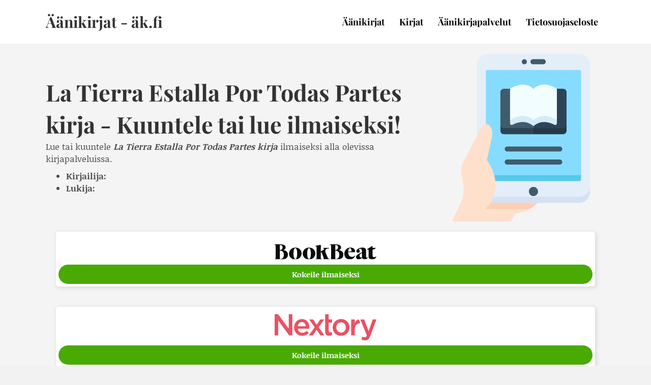

--- FILE ---
content_type: text/html; charset=UTF-8
request_url: https://www.xn--k-zfa.fi/e-ja-aanikirjat/la-tierra-estalla-por-todas-partes-kirja/
body_size: 19192
content:
<!DOCTYPE html>
<html lang="fi">
<head>
<meta charset="UTF-8" />
<meta name='viewport' content='width=device-width, initial-scale=1.0' />
<meta http-equiv='X-UA-Compatible' content='IE=edge' />
<link rel="profile" href="https://gmpg.org/xfn/11" />
<meta name='robots' content='index, follow, max-image-preview:large, max-snippet:-1, max-video-preview:-1' />
	<style></style>
	
	<!-- This site is optimized with the Yoast SEO plugin v26.7 - https://yoast.com/wordpress/plugins/seo/ -->
	<title>La Tierra Estalla Por Todas Partes kirja ilmaiseksi - Kuuntele äänikirja tai lue e-kirja!</title>
<link data-rocket-preload as="style" href="https://fonts.googleapis.com/css?family=Noticia%20Text%3A300%2C400%2C700%2C700%7CPlayfair%20Display%3A700&#038;display=swap" rel="preload">
<link href="https://fonts.googleapis.com/css?family=Noticia%20Text%3A300%2C400%2C700%2C700%7CPlayfair%20Display%3A700&#038;display=swap" media="print" onload="this.media=&#039;all&#039;" rel="stylesheet">
<noscript><link rel="stylesheet" href="https://fonts.googleapis.com/css?family=Noticia%20Text%3A300%2C400%2C700%2C700%7CPlayfair%20Display%3A700&#038;display=swap"></noscript>
<link crossorigin data-rocket-preload as="font" href="https://fonts.gstatic.com/s/noticiatext/v15/VuJ2dNDF2Yv9qppOePKYRP12ZjtY.woff2" rel="preload">
<link crossorigin data-rocket-preload as="font" href="https://fonts.gstatic.com/s/noticiatext/v15/VuJpdNDF2Yv9qppOePKYRP1-3R5NuGvQ.woff2" rel="preload">
<link crossorigin data-rocket-preload as="font" href="https://fonts.gstatic.com/s/playfairdisplay/v39/nuFvD-vYSZviVYUb_rj3ij__anPXJzDwcbmjWBN2PKeiunDXbtM.woff2" rel="preload">
<style id="wpr-usedcss">img:is([sizes=auto i],[sizes^="auto," i]){contain-intrinsic-size:3000px 1500px}img.emoji{display:inline!important;border:none!important;box-shadow:none!important;height:1em!important;width:1em!important;margin:0 .07em!important;vertical-align:-.1em!important;background:0 0!important;padding:0!important}:where(.wp-block-button__link){border-radius:9999px;box-shadow:none;padding:calc(.667em + 2px) calc(1.333em + 2px);text-decoration:none}:root :where(.wp-block-button .wp-block-button__link.is-style-outline),:root :where(.wp-block-button.is-style-outline>.wp-block-button__link){border:2px solid;padding:.667em 1.333em}:root :where(.wp-block-button .wp-block-button__link.is-style-outline:not(.has-text-color)),:root :where(.wp-block-button.is-style-outline>.wp-block-button__link:not(.has-text-color)){color:currentColor}:root :where(.wp-block-button .wp-block-button__link.is-style-outline:not(.has-background)),:root :where(.wp-block-button.is-style-outline>.wp-block-button__link:not(.has-background)){background-color:initial;background-image:none}:where(.wp-block-calendar table:not(.has-background) th){background:#ddd}:where(.wp-block-columns){margin-bottom:1.75em}:where(.wp-block-columns.has-background){padding:1.25em 2.375em}:where(.wp-block-post-comments input[type=submit]){border:none}:where(.wp-block-cover-image:not(.has-text-color)),:where(.wp-block-cover:not(.has-text-color)){color:#fff}:where(.wp-block-cover-image.is-light:not(.has-text-color)),:where(.wp-block-cover.is-light:not(.has-text-color)){color:#000}:root :where(.wp-block-cover h1:not(.has-text-color)),:root :where(.wp-block-cover h2:not(.has-text-color)),:root :where(.wp-block-cover h3:not(.has-text-color)),:root :where(.wp-block-cover h4:not(.has-text-color)),:root :where(.wp-block-cover h5:not(.has-text-color)),:root :where(.wp-block-cover h6:not(.has-text-color)),:root :where(.wp-block-cover p:not(.has-text-color)){color:inherit}:where(.wp-block-file){margin-bottom:1.5em}:where(.wp-block-file__button){border-radius:2em;display:inline-block;padding:.5em 1em}:where(.wp-block-file__button):is(a):active,:where(.wp-block-file__button):is(a):focus,:where(.wp-block-file__button):is(a):hover,:where(.wp-block-file__button):is(a):visited{box-shadow:none;color:#fff;opacity:.85;text-decoration:none}:where(.wp-block-group.wp-block-group-is-layout-constrained){position:relative}:root :where(.wp-block-image.is-style-rounded img,.wp-block-image .is-style-rounded img){border-radius:9999px}:where(.wp-block-latest-comments:not([style*=line-height] .wp-block-latest-comments__comment)){line-height:1.1}:where(.wp-block-latest-comments:not([style*=line-height] .wp-block-latest-comments__comment-excerpt p)){line-height:1.8}:root :where(.wp-block-latest-posts.is-grid){padding:0}:root :where(.wp-block-latest-posts.wp-block-latest-posts__list){padding-left:0}ul{box-sizing:border-box}:root :where(.wp-block-list.has-background){padding:1.25em 2.375em}:where(.wp-block-navigation.has-background .wp-block-navigation-item a:not(.wp-element-button)),:where(.wp-block-navigation.has-background .wp-block-navigation-submenu a:not(.wp-element-button)){padding:.5em 1em}:where(.wp-block-navigation .wp-block-navigation__submenu-container .wp-block-navigation-item a:not(.wp-element-button)),:where(.wp-block-navigation .wp-block-navigation__submenu-container .wp-block-navigation-submenu a:not(.wp-element-button)),:where(.wp-block-navigation .wp-block-navigation__submenu-container .wp-block-navigation-submenu button.wp-block-navigation-item__content),:where(.wp-block-navigation .wp-block-navigation__submenu-container .wp-block-pages-list__item button.wp-block-navigation-item__content){padding:.5em 1em}:root :where(p.has-background){padding:1.25em 2.375em}:where(p.has-text-color:not(.has-link-color)) a{color:inherit}:where(.wp-block-post-comments-form) input:not([type=submit]),:where(.wp-block-post-comments-form) textarea{border:1px solid #949494;font-family:inherit;font-size:1em}:where(.wp-block-post-comments-form) input:where(:not([type=submit]):not([type=checkbox])),:where(.wp-block-post-comments-form) textarea{padding:calc(.667em + 2px)}:where(.wp-block-post-excerpt){box-sizing:border-box;margin-bottom:var(--wp--style--block-gap);margin-top:var(--wp--style--block-gap)}:where(.wp-block-preformatted.has-background){padding:1.25em 2.375em}:where(.wp-block-search__button){border:1px solid #ccc;padding:6px 10px}:where(.wp-block-search__input){font-family:inherit;font-size:inherit;font-style:inherit;font-weight:inherit;letter-spacing:inherit;line-height:inherit;text-transform:inherit}:where(.wp-block-search__button-inside .wp-block-search__inside-wrapper){border:1px solid #949494;box-sizing:border-box;padding:4px}:where(.wp-block-search__button-inside .wp-block-search__inside-wrapper) .wp-block-search__input{border:none;border-radius:0;padding:0 4px}:where(.wp-block-search__button-inside .wp-block-search__inside-wrapper) .wp-block-search__input:focus{outline:0}:where(.wp-block-search__button-inside .wp-block-search__inside-wrapper) :where(.wp-block-search__button){padding:4px 8px}:root :where(.wp-block-separator.is-style-dots){height:auto;line-height:1;text-align:center}:root :where(.wp-block-separator.is-style-dots):before{color:currentColor;content:"···";font-family:serif;font-size:1.5em;letter-spacing:2em;padding-left:2em}:root :where(.wp-block-site-logo.is-style-rounded){border-radius:9999px}:where(.wp-block-social-links:not(.is-style-logos-only)) .wp-social-link{background-color:#f0f0f0;color:#444}:where(.wp-block-social-links:not(.is-style-logos-only)) .wp-social-link-amazon{background-color:#f90;color:#fff}:where(.wp-block-social-links:not(.is-style-logos-only)) .wp-social-link-bandcamp{background-color:#1ea0c3;color:#fff}:where(.wp-block-social-links:not(.is-style-logos-only)) .wp-social-link-behance{background-color:#0757fe;color:#fff}:where(.wp-block-social-links:not(.is-style-logos-only)) .wp-social-link-bluesky{background-color:#0a7aff;color:#fff}:where(.wp-block-social-links:not(.is-style-logos-only)) .wp-social-link-codepen{background-color:#1e1f26;color:#fff}:where(.wp-block-social-links:not(.is-style-logos-only)) .wp-social-link-deviantart{background-color:#02e49b;color:#fff}:where(.wp-block-social-links:not(.is-style-logos-only)) .wp-social-link-discord{background-color:#5865f2;color:#fff}:where(.wp-block-social-links:not(.is-style-logos-only)) .wp-social-link-dribbble{background-color:#e94c89;color:#fff}:where(.wp-block-social-links:not(.is-style-logos-only)) .wp-social-link-dropbox{background-color:#4280ff;color:#fff}:where(.wp-block-social-links:not(.is-style-logos-only)) .wp-social-link-etsy{background-color:#f45800;color:#fff}:where(.wp-block-social-links:not(.is-style-logos-only)) .wp-social-link-facebook{background-color:#0866ff;color:#fff}:where(.wp-block-social-links:not(.is-style-logos-only)) .wp-social-link-fivehundredpx{background-color:#000;color:#fff}:where(.wp-block-social-links:not(.is-style-logos-only)) .wp-social-link-flickr{background-color:#0461dd;color:#fff}:where(.wp-block-social-links:not(.is-style-logos-only)) .wp-social-link-foursquare{background-color:#e65678;color:#fff}:where(.wp-block-social-links:not(.is-style-logos-only)) .wp-social-link-github{background-color:#24292d;color:#fff}:where(.wp-block-social-links:not(.is-style-logos-only)) .wp-social-link-goodreads{background-color:#eceadd;color:#382110}:where(.wp-block-social-links:not(.is-style-logos-only)) .wp-social-link-google{background-color:#ea4434;color:#fff}:where(.wp-block-social-links:not(.is-style-logos-only)) .wp-social-link-gravatar{background-color:#1d4fc4;color:#fff}:where(.wp-block-social-links:not(.is-style-logos-only)) .wp-social-link-instagram{background-color:#f00075;color:#fff}:where(.wp-block-social-links:not(.is-style-logos-only)) .wp-social-link-lastfm{background-color:#e21b24;color:#fff}:where(.wp-block-social-links:not(.is-style-logos-only)) .wp-social-link-linkedin{background-color:#0d66c2;color:#fff}:where(.wp-block-social-links:not(.is-style-logos-only)) .wp-social-link-mastodon{background-color:#3288d4;color:#fff}:where(.wp-block-social-links:not(.is-style-logos-only)) .wp-social-link-medium{background-color:#000;color:#fff}:where(.wp-block-social-links:not(.is-style-logos-only)) .wp-social-link-meetup{background-color:#f6405f;color:#fff}:where(.wp-block-social-links:not(.is-style-logos-only)) .wp-social-link-patreon{background-color:#000;color:#fff}:where(.wp-block-social-links:not(.is-style-logos-only)) .wp-social-link-pinterest{background-color:#e60122;color:#fff}:where(.wp-block-social-links:not(.is-style-logos-only)) .wp-social-link-pocket{background-color:#ef4155;color:#fff}:where(.wp-block-social-links:not(.is-style-logos-only)) .wp-social-link-reddit{background-color:#ff4500;color:#fff}:where(.wp-block-social-links:not(.is-style-logos-only)) .wp-social-link-skype{background-color:#0478d7;color:#fff}:where(.wp-block-social-links:not(.is-style-logos-only)) .wp-social-link-snapchat{background-color:#fefc00;color:#fff;stroke:#000}:where(.wp-block-social-links:not(.is-style-logos-only)) .wp-social-link-soundcloud{background-color:#ff5600;color:#fff}:where(.wp-block-social-links:not(.is-style-logos-only)) .wp-social-link-spotify{background-color:#1bd760;color:#fff}:where(.wp-block-social-links:not(.is-style-logos-only)) .wp-social-link-telegram{background-color:#2aabee;color:#fff}:where(.wp-block-social-links:not(.is-style-logos-only)) .wp-social-link-threads{background-color:#000;color:#fff}:where(.wp-block-social-links:not(.is-style-logos-only)) .wp-social-link-tiktok{background-color:#000;color:#fff}:where(.wp-block-social-links:not(.is-style-logos-only)) .wp-social-link-tumblr{background-color:#011835;color:#fff}:where(.wp-block-social-links:not(.is-style-logos-only)) .wp-social-link-twitch{background-color:#6440a4;color:#fff}:where(.wp-block-social-links:not(.is-style-logos-only)) .wp-social-link-twitter{background-color:#1da1f2;color:#fff}:where(.wp-block-social-links:not(.is-style-logos-only)) .wp-social-link-vimeo{background-color:#1eb7ea;color:#fff}:where(.wp-block-social-links:not(.is-style-logos-only)) .wp-social-link-vk{background-color:#4680c2;color:#fff}:where(.wp-block-social-links:not(.is-style-logos-only)) .wp-social-link-wordpress{background-color:#3499cd;color:#fff}:where(.wp-block-social-links:not(.is-style-logos-only)) .wp-social-link-whatsapp{background-color:#25d366;color:#fff}:where(.wp-block-social-links:not(.is-style-logos-only)) .wp-social-link-x{background-color:#000;color:#fff}:where(.wp-block-social-links:not(.is-style-logos-only)) .wp-social-link-yelp{background-color:#d32422;color:#fff}:where(.wp-block-social-links:not(.is-style-logos-only)) .wp-social-link-youtube{background-color:red;color:#fff}:where(.wp-block-social-links.is-style-logos-only) .wp-social-link{background:0 0}:where(.wp-block-social-links.is-style-logos-only) .wp-social-link svg{height:1.25em;width:1.25em}:where(.wp-block-social-links.is-style-logos-only) .wp-social-link-amazon{color:#f90}:where(.wp-block-social-links.is-style-logos-only) .wp-social-link-bandcamp{color:#1ea0c3}:where(.wp-block-social-links.is-style-logos-only) .wp-social-link-behance{color:#0757fe}:where(.wp-block-social-links.is-style-logos-only) .wp-social-link-bluesky{color:#0a7aff}:where(.wp-block-social-links.is-style-logos-only) .wp-social-link-codepen{color:#1e1f26}:where(.wp-block-social-links.is-style-logos-only) .wp-social-link-deviantart{color:#02e49b}:where(.wp-block-social-links.is-style-logos-only) .wp-social-link-discord{color:#5865f2}:where(.wp-block-social-links.is-style-logos-only) .wp-social-link-dribbble{color:#e94c89}:where(.wp-block-social-links.is-style-logos-only) .wp-social-link-dropbox{color:#4280ff}:where(.wp-block-social-links.is-style-logos-only) .wp-social-link-etsy{color:#f45800}:where(.wp-block-social-links.is-style-logos-only) .wp-social-link-facebook{color:#0866ff}:where(.wp-block-social-links.is-style-logos-only) .wp-social-link-fivehundredpx{color:#000}:where(.wp-block-social-links.is-style-logos-only) .wp-social-link-flickr{color:#0461dd}:where(.wp-block-social-links.is-style-logos-only) .wp-social-link-foursquare{color:#e65678}:where(.wp-block-social-links.is-style-logos-only) .wp-social-link-github{color:#24292d}:where(.wp-block-social-links.is-style-logos-only) .wp-social-link-goodreads{color:#382110}:where(.wp-block-social-links.is-style-logos-only) .wp-social-link-google{color:#ea4434}:where(.wp-block-social-links.is-style-logos-only) .wp-social-link-gravatar{color:#1d4fc4}:where(.wp-block-social-links.is-style-logos-only) .wp-social-link-instagram{color:#f00075}:where(.wp-block-social-links.is-style-logos-only) .wp-social-link-lastfm{color:#e21b24}:where(.wp-block-social-links.is-style-logos-only) .wp-social-link-linkedin{color:#0d66c2}:where(.wp-block-social-links.is-style-logos-only) .wp-social-link-mastodon{color:#3288d4}:where(.wp-block-social-links.is-style-logos-only) .wp-social-link-medium{color:#000}:where(.wp-block-social-links.is-style-logos-only) .wp-social-link-meetup{color:#f6405f}:where(.wp-block-social-links.is-style-logos-only) .wp-social-link-patreon{color:#000}:where(.wp-block-social-links.is-style-logos-only) .wp-social-link-pinterest{color:#e60122}:where(.wp-block-social-links.is-style-logos-only) .wp-social-link-pocket{color:#ef4155}:where(.wp-block-social-links.is-style-logos-only) .wp-social-link-reddit{color:#ff4500}:where(.wp-block-social-links.is-style-logos-only) .wp-social-link-skype{color:#0478d7}:where(.wp-block-social-links.is-style-logos-only) .wp-social-link-snapchat{color:#fff;stroke:#000}:where(.wp-block-social-links.is-style-logos-only) .wp-social-link-soundcloud{color:#ff5600}:where(.wp-block-social-links.is-style-logos-only) .wp-social-link-spotify{color:#1bd760}:where(.wp-block-social-links.is-style-logos-only) .wp-social-link-telegram{color:#2aabee}:where(.wp-block-social-links.is-style-logos-only) .wp-social-link-threads{color:#000}:where(.wp-block-social-links.is-style-logos-only) .wp-social-link-tiktok{color:#000}:where(.wp-block-social-links.is-style-logos-only) .wp-social-link-tumblr{color:#011835}:where(.wp-block-social-links.is-style-logos-only) .wp-social-link-twitch{color:#6440a4}:where(.wp-block-social-links.is-style-logos-only) .wp-social-link-twitter{color:#1da1f2}:where(.wp-block-social-links.is-style-logos-only) .wp-social-link-vimeo{color:#1eb7ea}:where(.wp-block-social-links.is-style-logos-only) .wp-social-link-vk{color:#4680c2}:where(.wp-block-social-links.is-style-logos-only) .wp-social-link-whatsapp{color:#25d366}:where(.wp-block-social-links.is-style-logos-only) .wp-social-link-wordpress{color:#3499cd}:where(.wp-block-social-links.is-style-logos-only) .wp-social-link-x{color:#000}:where(.wp-block-social-links.is-style-logos-only) .wp-social-link-yelp{color:#d32422}:where(.wp-block-social-links.is-style-logos-only) .wp-social-link-youtube{color:red}:root :where(.wp-block-social-links .wp-social-link a){padding:.25em}:root :where(.wp-block-social-links.is-style-logos-only .wp-social-link a){padding:0}:root :where(.wp-block-social-links.is-style-pill-shape .wp-social-link a){padding-left:.6666666667em;padding-right:.6666666667em}:root :where(.wp-block-tag-cloud.is-style-outline){display:flex;flex-wrap:wrap;gap:1ch}:root :where(.wp-block-tag-cloud.is-style-outline a){border:1px solid;font-size:unset!important;margin-right:0;padding:1ch 2ch;text-decoration:none!important}:root :where(.wp-block-table-of-contents){box-sizing:border-box}:where(.wp-block-term-description){box-sizing:border-box;margin-bottom:var(--wp--style--block-gap);margin-top:var(--wp--style--block-gap)}:where(pre.wp-block-verse){font-family:inherit}:root{--wp--preset--font-size--normal:16px;--wp--preset--font-size--huge:42px}html :where(.has-border-color){border-style:solid}html :where([style*=border-top-color]){border-top-style:solid}html :where([style*=border-right-color]){border-right-style:solid}html :where([style*=border-bottom-color]){border-bottom-style:solid}html :where([style*=border-left-color]){border-left-style:solid}html :where([style*=border-width]){border-style:solid}html :where([style*=border-top-width]){border-top-style:solid}html :where([style*=border-right-width]){border-right-style:solid}html :where([style*=border-bottom-width]){border-bottom-style:solid}html :where([style*=border-left-width]){border-left-style:solid}html :where(img[class*=wp-image-]){height:auto;max-width:100%}:where(figure){margin:0 0 1em}html :where(.is-position-sticky){--wp-admin--admin-bar--position-offset:var(--wp-admin--admin-bar--height,0px)}@media screen and (max-width:600px){html :where(.is-position-sticky){--wp-admin--admin-bar--position-offset:0px}}:root :where(.wp-block-image figcaption){color:#555;font-size:13px;text-align:center}:where(.wp-block-group.has-background){padding:1.25em 2.375em}:root :where(.wp-block-template-part.has-background){margin-bottom:0;margin-top:0;padding:1.25em 2.375em}:root{--wp--preset--aspect-ratio--square:1;--wp--preset--aspect-ratio--4-3:4/3;--wp--preset--aspect-ratio--3-4:3/4;--wp--preset--aspect-ratio--3-2:3/2;--wp--preset--aspect-ratio--2-3:2/3;--wp--preset--aspect-ratio--16-9:16/9;--wp--preset--aspect-ratio--9-16:9/16;--wp--preset--color--black:#000000;--wp--preset--color--cyan-bluish-gray:#abb8c3;--wp--preset--color--white:#ffffff;--wp--preset--color--pale-pink:#f78da7;--wp--preset--color--vivid-red:#cf2e2e;--wp--preset--color--luminous-vivid-orange:#ff6900;--wp--preset--color--luminous-vivid-amber:#fcb900;--wp--preset--color--light-green-cyan:#7bdcb5;--wp--preset--color--vivid-green-cyan:#00d084;--wp--preset--color--pale-cyan-blue:#8ed1fc;--wp--preset--color--vivid-cyan-blue:#0693e3;--wp--preset--color--vivid-purple:#9b51e0;--wp--preset--color--fl-heading-text:#333333;--wp--preset--color--fl-body-bg:#f2f2f2;--wp--preset--color--fl-body-text:#4c4c4c;--wp--preset--color--fl-accent:#3e9600;--wp--preset--color--fl-accent-hover:#56a041;--wp--preset--color--fl-topbar-bg:#ffffff;--wp--preset--color--fl-topbar-text:#000000;--wp--preset--color--fl-topbar-link:#428bca;--wp--preset--color--fl-topbar-hover:#428bca;--wp--preset--color--fl-header-bg:#ffffff;--wp--preset--color--fl-header-text:#000000;--wp--preset--color--fl-header-link:#428bca;--wp--preset--color--fl-header-hover:#428bca;--wp--preset--color--fl-nav-bg:#ffffff;--wp--preset--color--fl-nav-link:#428bca;--wp--preset--color--fl-nav-hover:#428bca;--wp--preset--color--fl-content-bg:#ffffff;--wp--preset--color--fl-footer-widgets-bg:#ffffff;--wp--preset--color--fl-footer-widgets-text:#000000;--wp--preset--color--fl-footer-widgets-link:#428bca;--wp--preset--color--fl-footer-widgets-hover:#428bca;--wp--preset--color--fl-footer-bg:#ffffff;--wp--preset--color--fl-footer-text:#000000;--wp--preset--color--fl-footer-link:#428bca;--wp--preset--color--fl-footer-hover:#428bca;--wp--preset--gradient--vivid-cyan-blue-to-vivid-purple:linear-gradient(135deg,rgba(6, 147, 227, 1) 0%,rgb(155, 81, 224) 100%);--wp--preset--gradient--light-green-cyan-to-vivid-green-cyan:linear-gradient(135deg,rgb(122, 220, 180) 0%,rgb(0, 208, 130) 100%);--wp--preset--gradient--luminous-vivid-amber-to-luminous-vivid-orange:linear-gradient(135deg,rgba(252, 185, 0, 1) 0%,rgba(255, 105, 0, 1) 100%);--wp--preset--gradient--luminous-vivid-orange-to-vivid-red:linear-gradient(135deg,rgba(255, 105, 0, 1) 0%,rgb(207, 46, 46) 100%);--wp--preset--gradient--very-light-gray-to-cyan-bluish-gray:linear-gradient(135deg,rgb(238, 238, 238) 0%,rgb(169, 184, 195) 100%);--wp--preset--gradient--cool-to-warm-spectrum:linear-gradient(135deg,rgb(74, 234, 220) 0%,rgb(151, 120, 209) 20%,rgb(207, 42, 186) 40%,rgb(238, 44, 130) 60%,rgb(251, 105, 98) 80%,rgb(254, 248, 76) 100%);--wp--preset--gradient--blush-light-purple:linear-gradient(135deg,rgb(255, 206, 236) 0%,rgb(152, 150, 240) 100%);--wp--preset--gradient--blush-bordeaux:linear-gradient(135deg,rgb(254, 205, 165) 0%,rgb(254, 45, 45) 50%,rgb(107, 0, 62) 100%);--wp--preset--gradient--luminous-dusk:linear-gradient(135deg,rgb(255, 203, 112) 0%,rgb(199, 81, 192) 50%,rgb(65, 88, 208) 100%);--wp--preset--gradient--pale-ocean:linear-gradient(135deg,rgb(255, 245, 203) 0%,rgb(182, 227, 212) 50%,rgb(51, 167, 181) 100%);--wp--preset--gradient--electric-grass:linear-gradient(135deg,rgb(202, 248, 128) 0%,rgb(113, 206, 126) 100%);--wp--preset--gradient--midnight:linear-gradient(135deg,rgb(2, 3, 129) 0%,rgb(40, 116, 252) 100%);--wp--preset--font-size--small:13px;--wp--preset--font-size--medium:20px;--wp--preset--font-size--large:36px;--wp--preset--font-size--x-large:42px;--wp--preset--spacing--20:0.44rem;--wp--preset--spacing--30:0.67rem;--wp--preset--spacing--40:1rem;--wp--preset--spacing--50:1.5rem;--wp--preset--spacing--60:2.25rem;--wp--preset--spacing--70:3.38rem;--wp--preset--spacing--80:5.06rem;--wp--preset--shadow--natural:6px 6px 9px rgba(0, 0, 0, .2);--wp--preset--shadow--deep:12px 12px 50px rgba(0, 0, 0, .4);--wp--preset--shadow--sharp:6px 6px 0px rgba(0, 0, 0, .2);--wp--preset--shadow--outlined:6px 6px 0px -3px rgba(255, 255, 255, 1),6px 6px rgba(0, 0, 0, 1);--wp--preset--shadow--crisp:6px 6px 0px rgba(0, 0, 0, 1)}:where(.is-layout-flex){gap:.5em}:where(.is-layout-grid){gap:.5em}:where(.wp-block-post-template.is-layout-flex){gap:1.25em}:where(.wp-block-post-template.is-layout-grid){gap:1.25em}:where(.wp-block-columns.is-layout-flex){gap:2em}:where(.wp-block-columns.is-layout-grid){gap:2em}:root :where(.wp-block-pullquote){font-size:1.5em;line-height:1.6}.fl-builder-content *,.fl-builder-content :after,.fl-builder-content :before{-webkit-box-sizing:border-box;-moz-box-sizing:border-box;box-sizing:border-box}.fl-col-group:after,.fl-col-group:before,.fl-col:after,.fl-col:before,.fl-module-content:after,.fl-module-content:before,.fl-module:after,.fl-module:before,.fl-row-content:after,.fl-row-content:before,.fl-row:after,.fl-row:before{display:table;content:" "}.fl-col-group:after,.fl-col:after,.fl-module-content:after,.fl-module:after,.fl-row-content:after,.fl-row:after{clear:both}.fl-clear{clear:both}.fl-row,.fl-row-content{margin-left:auto;margin-right:auto;min-width:0}.fl-row-content-wrap{position:relative}.fl-row-bg-video,.fl-row-bg-video .fl-row-content{position:relative}.fl-row-bg-video .fl-bg-video{bottom:0;left:0;overflow:hidden;position:absolute;right:0;top:0}.fl-row-bg-video .fl-bg-video video{bottom:0;left:0;max-width:none;position:absolute;right:0;top:0}.fl-row-bg-video .fl-bg-video video{min-width:100%;min-height:100%;width:auto;height:auto}.fl-row-bg-video .fl-bg-video iframe{pointer-events:none;width:100vw;height:56.25vw;max-width:none;min-height:100vh;min-width:177.77vh;position:absolute;top:50%;left:50%;transform:translate(-50%,-50%);-ms-transform:translate(-50%,-50%);-webkit-transform:translate(-50%,-50%)}.fl-bg-video-fallback{background-position:50% 50%;background-repeat:no-repeat;background-size:cover;bottom:0;left:0;position:absolute;right:0;top:0}.fl-row-default-height .fl-row-content-wrap{display:-webkit-box;display:-webkit-flex;display:-ms-flexbox;display:flex;min-height:100vh}.fl-row-default-height .fl-row-content-wrap{min-height:0}.fl-row-default-height .fl-row-content,.fl-row-full-height .fl-row-content{-webkit-box-flex:1 1 auto;-moz-box-flex:1 1 auto;-webkit-flex:1 1 auto;-ms-flex:1 1 auto;flex:1 1 auto}.fl-row-default-height .fl-row-full-width.fl-row-content,.fl-row-full-height .fl-row-full-width.fl-row-content{max-width:100%;width:100%}.fl-row-default-height.fl-row-align-center .fl-row-content-wrap,.fl-row-full-height.fl-row-align-center .fl-row-content-wrap{align-items:center;justify-content:center;-webkit-align-items:center;-webkit-box-align:center;-webkit-box-pack:center;-webkit-justify-content:center;-ms-flex-align:center;-ms-flex-pack:center}.fl-col-group-equal-height{display:flex;flex-wrap:wrap;width:100%}.fl-col-group-equal-height .fl-col,.fl-col-group-equal-height .fl-col-content{display:flex;flex:1 1 auto}.fl-col-group-equal-height .fl-col-content{flex-direction:column;flex-shrink:1;min-width:1px;max-width:100%;width:100%}.fl-col-group-equal-height .fl-col-content:after,.fl-col-group-equal-height .fl-col-content:before,.fl-col-group-equal-height .fl-col:after,.fl-col-group-equal-height .fl-col:before,.fl-col-group-equal-height:after,.fl-col-group-equal-height:before{content:none}.fl-col-group-equal-height.fl-col-group-align-center .fl-col-content{align-items:center;justify-content:center}.fl-col-group-equal-height.fl-col-group-align-center .fl-col-group,.fl-col-group-equal-height.fl-col-group-align-center .fl-module{width:100%}.fl-col{float:left;min-height:1px}.fl-module img{max-width:100%}.fl-builder-content a.fl-button,.fl-builder-content a.fl-button:visited{border-radius:4px;-moz-border-radius:4px;-webkit-border-radius:4px;display:inline-block;font-size:16px;font-weight:400;line-height:18px;padding:12px 24px;text-decoration:none;text-shadow:none}.fl-builder-content .fl-button:hover{text-decoration:none}.fl-builder-content .fl-button:active{position:relative;top:1px}.fl-builder-content .fl-button-width-full .fl-button{display:block;text-align:center}.fl-builder-content .fl-button-left{text-align:left}.fl-builder-content .fl-button i{font-size:1.3em;height:auto;margin-right:8px;vertical-align:middle;width:auto}.fl-photo{line-height:0;position:relative}.fl-photo-align-center{text-align:center}.fl-photo-content{display:inline-block;line-height:0;position:relative;max-width:100%}.fl-photo-img-svg{width:100%}.fl-photo-content img{display:inline;height:auto;max-width:100%}.mfp-wrap .mfp-preloader.fa{font-size:30px}.fl-form-field{margin-bottom:15px}.fl-form-field input.fl-form-error{border-color:#dd6420}.fl-form-error-message{clear:both;color:#dd6420;display:none;padding-top:8px;font-size:12px;font-weight:lighter}.fl-animation{opacity:0}.fl-animated,.fl-builder-edit .fl-animation{opacity:1}.fl-animated{animation-fill-mode:both;-webkit-animation-fill-mode:both}.fl-builder-shape-layer{z-index:0}@supports (-webkit-touch-callout:inherit){.fl-row.fl-row-bg-parallax .fl-row-content-wrap{background-position:center!important;background-attachment:scroll!important}}@media (max-width:768px){.fl-row-content-wrap{background-attachment:scroll!important}.fl-row-bg-parallax .fl-row-content-wrap{background-attachment:scroll!important;background-position:center center!important}.fl-col-group.fl-col-group-equal-height{display:block}.fl-col-group.fl-col-group-equal-height.fl-col-group-custom-width{display:-webkit-box;display:-webkit-flex;display:flex}.fl-col-group.fl-col-group-responsive-reversed{display:-webkit-flex;display:flex;-webkit-flex-wrap:wrap-reverse;flex-wrap:wrap-reverse;flex-direction:row-reverse}.fl-col-group.fl-col-group-responsive-reversed .fl-col:not(.fl-col-small-custom-width){flex-basis:100%;width:100%!important}.fl-col{clear:both;float:none;margin-left:auto;margin-right:auto;width:auto!important}.fl-col-small:not(.fl-col-small-full-width){max-width:400px}.fl-row[data-node] .fl-row-content-wrap{margin:0;padding-left:0;padding-right:0}.fl-row[data-node] .fl-bg-video{left:0;right:0}.fl-col[data-node] .fl-col-content{margin:0;padding-left:0;padding-right:0}}.fl-row-fixed-width{max-width:1100px}.fl-row-content-wrap{margin-top:0;margin-right:0;margin-bottom:0;margin-left:0;padding-top:20px;padding-right:20px;padding-bottom:20px;padding-left:20px}.fl-module-content,:where(.fl-module:not(:has(> .fl-module-content))){margin-top:20px;margin-right:20px;margin-bottom:20px;margin-left:20px}.fl-node-kd6o9wmtvs8x>.fl-row-content-wrap{background-color:#fff}.fl-node-l3fkoehz1u26{width:35%}@media(max-width:768px){.fl-builder-content .fl-node-l3fkoehz1u26{width:80%!important;max-width:none;clear:none;float:left}}.fl-node-psxd9c0vy3li{width:65%}@media(max-width:992px){.fl-builder-content .fl-node-psxd9c0vy3li{width:50%!important;max-width:none;-webkit-box-flex:0 1 auto;-moz-box-flex:0 1 auto;-webkit-flex:0 1 auto;-ms-flex:0 1 auto;flex:0 1 auto}}@media(max-width:768px){.fl-builder-content .fl-node-psxd9c0vy3li{width:20%!important;max-width:none;clear:none;float:left}}.fl-module-heading .fl-heading{padding:0!important;margin:0!important}.fl-menu li,.fl-menu ul{list-style:none;margin:0;padding:0}.fl-menu .menu:after,.fl-menu .menu:before{content:'';display:table;clear:both}.fl-menu-horizontal{display:inline-flex;flex-wrap:wrap;align-items:center}.fl-menu li{position:relative}.fl-menu a{display:block;padding:10px;text-decoration:none}.fl-menu a:hover{text-decoration:none}.fl-menu .sub-menu{min-width:220px}.fl-menu .fl-has-submenu .sub-menu:focus,.fl-menu .fl-has-submenu-container:focus,.fl-menu .fl-has-submenu:focus{outline:0}.fl-menu .fl-has-submenu-container{position:relative}.fl-menu .fl-menu-accordion .fl-has-submenu>.sub-menu{display:none}.fl-menu .fl-menu-accordion .fl-has-submenu.fl-active .hide-heading>.sub-menu{box-shadow:none;display:block!important}.fl-menu .fl-menu-toggle{position:absolute;top:50%;right:0;cursor:pointer}.fl-menu .fl-toggle-none .fl-menu-toggle:before{border-color:#333}.fl-menu .fl-menu-mobile-toggle{position:relative;padding:8px;background-color:transparent;border:none;color:#333;border-radius:0}.fl-menu .fl-menu-mobile-toggle:focus-visible{outline:Highlight auto 2px;outline:-webkit-focus-ring-color auto 2px}.fl-menu .fl-menu-mobile-toggle.text{width:100%;text-align:center}.fl-menu .fl-menu-mobile-toggle.hamburger .svg-container{display:inline-block;position:relative;width:1.4em;height:1.4em;vertical-align:middle}.fl-menu .fl-menu-mobile-toggle.hamburger .hamburger-menu{position:absolute;top:0;left:0;right:0;bottom:0}.fl-menu .fl-menu-mobile-toggle.hamburger .hamburger-menu rect{fill:currentColor}li.mega-menu .hide-heading>.fl-has-submenu-container,li.mega-menu .hide-heading>a,li.mega-menu-disabled .hide-heading>.fl-has-submenu-container,li.mega-menu-disabled .hide-heading>a{display:none}ul.fl-menu-horizontal li.mega-menu{position:static}ul.fl-menu-horizontal li.mega-menu>ul.sub-menu{top:inherit!important;left:0!important;right:0!important;width:100%}ul.fl-menu-horizontal li.mega-menu.fl-has-submenu.focus>ul.sub-menu,ul.fl-menu-horizontal li.mega-menu.fl-has-submenu:hover>ul.sub-menu{display:flex!important}ul.fl-menu-horizontal li.mega-menu>ul.sub-menu li{border-color:transparent}ul.fl-menu-horizontal li.mega-menu>ul.sub-menu>li{width:100%}ul.fl-menu-horizontal li.mega-menu>ul.sub-menu>li>.fl-has-submenu-container a{font-weight:700}ul.fl-menu-horizontal li.mega-menu>ul.sub-menu>li>.fl-has-submenu-container a:hover{background:0 0}ul.fl-menu-horizontal li.mega-menu>ul.sub-menu .fl-menu-toggle{display:none}ul.fl-menu-horizontal li.mega-menu>ul.sub-menu ul.sub-menu{background:0 0;-webkit-box-shadow:none;-ms-box-shadow:none;box-shadow:none;display:block;min-width:0;opacity:1;padding:0;position:static;visibility:visible}.fl-menu-mobile-clone{clear:both}.fl-menu-mobile-clone .fl-menu .menu{float:none!important}.fl-menu-mobile-close{display:none}.fl-menu-mobile-close,.fl-menu-mobile-close:focus,.fl-menu-mobile-close:hover{background:0 0;border:0;color:inherit;font-size:18px;padding:10px 6px}.fl-menu-mobile-close:focus-visible{outline:Highlight auto 2px;outline:-webkit-focus-ring-color auto 2px}.fl-builder-content .fl-node-y93xb5akohm6 .menu>li>.fl-has-submenu-container>a,.fl-builder-content .fl-node-y93xb5akohm6 .menu>li>a,.fl-builder-content .fl-node-y93xb5akohm6 .sub-menu>li>.fl-has-submenu-container>a,.fl-builder-content .fl-node-y93xb5akohm6 .sub-menu>li>a{color:#000}.fl-node-y93xb5akohm6 .fl-menu .fl-toggle-none .fl-menu-toggle:before{border-color:#000}.fl-node-y93xb5akohm6 .menu>li.current-menu-item>.fl-has-submenu-container>a,.fl-node-y93xb5akohm6 .menu>li.current-menu-item>a,.fl-node-y93xb5akohm6 .menu>li>.fl-has-submenu-container.focus>a,.fl-node-y93xb5akohm6 .menu>li>.fl-has-submenu-container:hover>a,.fl-node-y93xb5akohm6 .menu>li>a:focus,.fl-node-y93xb5akohm6 .menu>li>a:hover,.fl-node-y93xb5akohm6 .sub-menu>li.current-menu-item>.fl-has-submenu-container>a,.fl-node-y93xb5akohm6 .sub-menu>li.current-menu-item>a,.fl-node-y93xb5akohm6 .sub-menu>li>.fl-has-submenu-container.focus>a,.fl-node-y93xb5akohm6 .sub-menu>li>.fl-has-submenu-container:hover>a,.fl-node-y93xb5akohm6 .sub-menu>li>a:focus,.fl-node-y93xb5akohm6 .sub-menu>li>a:hover{color:#282828}.fl-node-y93xb5akohm6 .fl-menu .fl-toggle-none .fl-has-submenu-container.focus>.fl-menu-toggle:before,.fl-node-y93xb5akohm6 .fl-menu .fl-toggle-none .fl-has-submenu-container:hover>.fl-menu-toggle:before,.fl-node-y93xb5akohm6 .fl-menu .fl-toggle-none li.current-menu-item>.fl-has-submenu-container>.fl-menu-toggle:before{border-color:#282828}.fl-node-y93xb5akohm6 .menu .fl-has-submenu .sub-menu{display:none}.fl-node-y93xb5akohm6 .fl-menu .sub-menu{background-color:#fff;-webkit-box-shadow:0 1px 20px rgba(0,0,0,.1);-ms-box-shadow:0 1px 20px rgba(0,0,0,.1);box-shadow:0 1px 20px rgba(0,0,0,.1)}.fl-node-y93xb5akohm6 .fl-menu-horizontal.fl-toggle-none .fl-menu-toggle{width:28px;height:28px;margin:-14px 0 0}.fl-node-y93xb5akohm6 .fl-menu li{border-top:1px solid transparent}.fl-node-y93xb5akohm6 .fl-menu li:first-child{border-top:none}@media (max-width:768px){.fl-node-y93xb5akohm6 .fl-menu ul.menu{display:none;float:none}.fl-node-y93xb5akohm6 .fl-menu .sub-menu{-webkit-box-shadow:none;-ms-box-shadow:none;box-shadow:none}.fl-node-y93xb5akohm6 .mega-menu-disabled.fl-active .hide-heading>.sub-menu,.fl-node-y93xb5akohm6 .mega-menu.fl-active .hide-heading>.sub-menu{display:block!important}.fl-node-y93xb5akohm6 .fl-menu-search-item{display:none}.fl-node-gdr08i7vkp6l.fl-col>.fl-col-content{margin-top:5px;margin-right:5px;margin-bottom:5px;margin-left:5px}}@media (min-width:769px){.fl-node-y93xb5akohm6 .fl-menu .menu>li{display:inline-block}.fl-node-y93xb5akohm6 .menu li{border-left:1px solid transparent;border-top:none}.fl-node-y93xb5akohm6 .menu li:first-child{border:none}.fl-node-y93xb5akohm6 .menu li li{border-top:1px solid transparent;border-left:none}.fl-node-y93xb5akohm6 .menu .fl-has-submenu .sub-menu{position:absolute;top:100%;left:0;z-index:10;visibility:hidden;opacity:0;text-align:left}.fl-node-y93xb5akohm6 .fl-has-submenu .fl-has-submenu .sub-menu{top:0;left:100%}.fl-node-y93xb5akohm6 .fl-menu .fl-has-submenu.focus>.sub-menu,.fl-node-y93xb5akohm6 .fl-menu .fl-has-submenu:hover>.sub-menu{display:block;visibility:visible;opacity:1}.fl-node-y93xb5akohm6 .menu .fl-has-submenu.fl-menu-submenu-right .sub-menu{left:inherit;right:0}.fl-node-y93xb5akohm6 .menu .fl-has-submenu .fl-has-submenu.fl-menu-submenu-right .sub-menu{top:0;left:inherit;right:100%}.fl-node-y93xb5akohm6 .fl-menu .fl-has-submenu.fl-active>.fl-has-submenu-container .fl-menu-toggle{-webkit-transform:none;-ms-transform:none;transform:none}.fl-node-y93xb5akohm6 .fl-menu .fl-menu-toggle{display:none}.fl-node-y93xb5akohm6 ul.sub-menu{padding-top:0;padding-right:0;padding-bottom:0;padding-left:0}.fl-node-y93xb5akohm6 .fl-menu-mobile-toggle{display:none}}.fl-node-y93xb5akohm6 .fl-menu-mobile-toggle{color:#000;font-size:16px;text-transform:none;padding-top:14px;padding-right:14px;padding-bottom:14px;padding-left:14px;border-color:rgba(0,0,0,.1)}.fl-node-y93xb5akohm6 .fl-menu-mobile-toggle rect{fill:#000000}.fl-node-y93xb5akohm6 .fl-menu-mobile-toggle.fl-active,.fl-node-y93xb5akohm6 .fl-menu-mobile-toggle:hover{color:#282828}.fl-node-y93xb5akohm6 .fl-menu-mobile-toggle.fl-active rect,.fl-node-y93xb5akohm6 .fl-menu-mobile-toggle:hover rect{fill:#282828}.fl-node-y93xb5akohm6 ul.fl-menu-horizontal li.mega-menu>ul.sub-menu>li>.fl-has-submenu-container a:hover{color:#000}.fl-node-y93xb5akohm6 .fl-menu .menu,.fl-node-y93xb5akohm6 .fl-menu .menu>li{font-family:"Playfair Display",serif;font-weight:700;font-size:18px;line-height:1}.fl-node-y93xb5akohm6 .fl-menu{text-align:right}.fl-node-y93xb5akohm6 .fl-menu .menu{justify-content:right}.fl-node-y93xb5akohm6 .menu a{padding-top:14px;padding-right:14px;padding-bottom:14px;padding-left:14px}.fl-node-y93xb5akohm6 .fl-menu .menu .sub-menu>li{font-size:16px;line-height:1}.fl-node-y93xb5akohm6 .fl-menu-mobile-toggle{float:right}@media(max-width:1200px){.fl-node-y93xb5akohm6 .fl-menu-mobile-toggle{float:none}}@media(max-width:992px){.fl-node-y93xb5akohm6 .fl-menu-mobile-toggle{float:none}}.fl-builder-content[data-type=header].fl-theme-builder-header-sticky{position:fixed;width:100%;z-index:100}.fl-builder-content[data-type=header].fl-theme-builder-header-sticky .fl-menu .fl-menu-mobile-opacity{height:100vh;width:100vw}.fl-builder-content[data-type=header]:not([data-overlay="1"]).fl-theme-builder-header-sticky .fl-menu-mobile-flyout{top:0}.fl-theme-builder-flyout-menu-active body{margin-left:0!important;margin-right:0!important}.fl-theme-builder-has-flyout-menu,.fl-theme-builder-has-flyout-menu body{overflow-x:hidden}.fl-theme-builder-flyout-menu-active .fl-builder-content[data-type=header] .fl-menu-disable-transition{transition:none}.fl-builder-content[data-type=header].fl-theme-builder-header-shrink .fl-row-content-wrap{margin-bottom:0;margin-top:0}.fl-theme-builder-header-shrink-row-bottom.fl-row-content-wrap{padding-bottom:5px}.fl-theme-builder-header-shrink-row-top.fl-row-content-wrap{padding-top:5px}.fl-builder-content[data-type=header].fl-theme-builder-header-shrink .fl-col-content{margin-bottom:0;margin-top:0;padding-bottom:0;padding-top:0}.fl-theme-builder-header-shrink-module-bottom.fl-module-content{margin-bottom:5px}.fl-theme-builder-header-shrink-module-top.fl-module-content{margin-top:5px}.fl-builder-content[data-type=header].fl-theme-builder-header-shrink img{-webkit-transition:.4s ease-in-out,background-position 1ms;-moz-transition:.4s ease-in-out,background-position 1ms;transition:all .4s ease-in-out,background-position 1ms}.fl-node-kd6o9wmtvs8x .fl-row-content{min-width:0}.fl-node-sxtcdnij6l2y{color:rgba(255,255,255,.95)}.fl-builder-content .fl-node-sxtcdnij6l2y :not(input):not(textarea):not(select):not(a):not(h1):not(h2):not(h3):not(h4):not(h5):not(h6):not(.fl-menu-mobile-toggle){color:inherit}.fl-builder-content .fl-node-sxtcdnij6l2y a{color:rgba(255,255,255,.95)}.fl-builder-content .fl-node-sxtcdnij6l2y a:hover{color:rgba(255,255,255,.95)}.fl-builder-content .fl-node-sxtcdnij6l2y h1,.fl-builder-content .fl-node-sxtcdnij6l2y h1 a,.fl-builder-content .fl-node-sxtcdnij6l2y h2,.fl-builder-content .fl-node-sxtcdnij6l2y h2 a{color:rgba(255,255,255,.95)}.fl-node-sxtcdnij6l2y>.fl-row-content-wrap{background-color:rgba(255,255,255,.95);border-style:none;border-width:0;background-clip:border-box;border-color:rgba(188,188,188,.95);border-top-width:2px;border-right-width:0;border-bottom-width:0;border-left-width:0}.fl-node-vpwchu0xrd7s{width:100%}.fl-node-sxtcdnij6l2y .fl-row-content{min-width:0}.fl-node-3djfochri0en>.fl-row-content-wrap{background-color:#f4f4f4;border-top-width:1px;border-right-width:0;border-bottom-width:1px;border-left-width:0}.fl-node-4oziqjfx0ep9{width:70%}.fl-node-gdr08i7vkp6l{width:100%}.fl-node-gdr08i7vkp6l>.fl-col-content{background-color:#fff;border-top-left-radius:5px;border-top-right-radius:5px;border-bottom-left-radius:5px;border-bottom-right-radius:5px;box-shadow:2px 2px 7px 2px rgba(0,0,0,.09)}@media(max-width:768px){.fl-node-y93xb5akohm6 .menu li.fl-has-submenu ul.sub-menu{padding-left:15px}.fl-node-y93xb5akohm6 .fl-menu .sub-menu{background-color:transparent}.fl-node-y93xb5akohm6 .fl-menu-mobile-toggle{float:none}.fl-builder-content .fl-node-gdr08i7vkp6l{width:100%!important;max-width:none;clear:none;float:left}.fl-node-gdr08i7vkp6l>.fl-col-content{border-top-left-radius:10px;border-top-right-radius:10px;border-bottom-left-radius:10px;border-bottom-right-radius:10px}}.fl-node-gdr08i7vkp6l>.fl-col-content{margin-top:20px;margin-right:20px;margin-bottom:20px;margin-left:20px}.fl-node-gdr08i7vkp6l>.fl-col-content{padding-top:5px;padding-right:5px;padding-bottom:5px;padding-left:5px}.fl-node-o4u3hxyv2mwg{width:100%}.fl-node-o4u3hxyv2mwg>.fl-col-content{background-color:#fff;border-top-left-radius:5px;border-top-right-radius:5px;border-bottom-left-radius:5px;border-bottom-right-radius:5px;box-shadow:2px 2px 7px 2px rgba(0,0,0,.09)}@media(max-width:768px){.fl-builder-content .fl-node-o4u3hxyv2mwg{width:100%!important;max-width:none;clear:none;float:left}.fl-node-o4u3hxyv2mwg>.fl-col-content{border-top-left-radius:10px;border-top-right-radius:10px;border-bottom-left-radius:10px;border-bottom-right-radius:10px}}.fl-node-o4u3hxyv2mwg>.fl-col-content{margin-top:20px;margin-right:20px;margin-bottom:20px;margin-left:20px}.fl-node-o4u3hxyv2mwg>.fl-col-content{padding-top:5px;padding-right:5px;padding-bottom:5px;padding-left:5px}.fl-node-6i9op82muz5g{width:100%}.fl-node-6i9op82muz5g>.fl-col-content{background-color:#fff;border-top-left-radius:5px;border-top-right-radius:5px;border-bottom-left-radius:5px;border-bottom-right-radius:5px;box-shadow:2px 2px 7px 2px rgba(0,0,0,.09)}@media(max-width:768px){.fl-builder-content .fl-node-6i9op82muz5g{width:100%!important;max-width:none;clear:none;float:left}.fl-node-6i9op82muz5g>.fl-col-content{border-top-left-radius:10px;border-top-right-radius:10px;border-bottom-left-radius:10px;border-bottom-right-radius:10px}}.fl-node-6i9op82muz5g>.fl-col-content{margin-top:20px;margin-right:20px;margin-bottom:20px;margin-left:20px}.fl-node-6i9op82muz5g>.fl-col-content{padding-top:5px;padding-right:5px;padding-bottom:5px;padding-left:5px}.fl-node-h1ibksvq8x90{width:100%}.fl-node-h1ibksvq8x90>.fl-col-content{background-color:#fff;border-top-left-radius:5px;border-top-right-radius:5px;border-bottom-left-radius:5px;border-bottom-right-radius:5px;box-shadow:2px 2px 7px 2px rgba(0,0,0,.09)}.fl-node-h1ibksvq8x90>.fl-col-content{margin-top:20px;margin-right:20px;margin-bottom:20px;margin-left:20px}.fl-node-h1ibksvq8x90>.fl-col-content{padding-top:5px;padding-right:5px;padding-bottom:5px;padding-left:5px}.fl-node-7e5pdv142atg{width:30%}.fl-node-j14kgnf8sc3x.fl-module-heading .fl-heading{font-size:45px;text-align:left}@media(max-width:992px){.fl-node-j14kgnf8sc3x.fl-module-heading .fl-heading{font-size:40px}}@media(max-width:768px){.fl-builder-content .fl-node-h1ibksvq8x90{width:100%!important;max-width:none;clear:none;float:left}.fl-node-h1ibksvq8x90>.fl-col-content{border-top-left-radius:10px;border-top-right-radius:10px;border-bottom-left-radius:10px;border-bottom-right-radius:10px}.fl-node-j14kgnf8sc3x.fl-module-heading .fl-heading{font-size:30px}}img.mfp-img{padding-bottom:40px!important}@media (max-width:768px){.fl-node-gdr08i7vkp6l.fl-col>.fl-col-content{padding-top:15px;padding-right:15px;padding-bottom:15px;padding-left:15px}.fl-node-o4u3hxyv2mwg.fl-col>.fl-col-content{margin-top:5px;margin-right:5px;margin-bottom:5px;margin-left:5px}.fl-node-o4u3hxyv2mwg.fl-col>.fl-col-content{padding-top:15px;padding-right:15px;padding-bottom:15px;padding-left:15px}.fl-node-6i9op82muz5g.fl-col>.fl-col-content{margin-top:5px;margin-right:5px;margin-bottom:5px;margin-left:5px}.fl-node-6i9op82muz5g.fl-col>.fl-col-content{padding-top:15px;padding-right:15px;padding-bottom:15px;padding-left:15px}.fl-node-h1ibksvq8x90.fl-col>.fl-col-content{margin-top:5px;margin-right:5px;margin-bottom:5px;margin-left:5px}.fl-node-h1ibksvq8x90.fl-col>.fl-col-content{padding-top:15px;padding-right:15px;padding-bottom:15px;padding-left:15px}.fl-photo-content,.fl-photo-img{max-width:100%}}.fl-node-7qvcbriz03on .fl-photo{text-align:center}.fl-node-7qvcbriz03on .fl-photo-img{border-style:none;border-width:0;background-clip:border-box;border-top-left-radius:0;border-top-right-radius:0;border-bottom-left-radius:0;border-bottom-right-radius:0}.fl-node-d1q5cipkx0gy .fl-photo{text-align:center}.fl-node-d1q5cipkx0gy .fl-photo-content,.fl-node-d1q5cipkx0gy .fl-photo-img{width:200px}.fl-node-d1q5cipkx0gy .fl-photo-img{border-top-left-radius:0;border-top-right-radius:0;border-bottom-left-radius:0;border-bottom-right-radius:0}.fl-node-d1q5cipkx0gy>.fl-module-content{margin-top:20px}.fl-node-c1ofxu6alhg9 .fl-photo{text-align:center}.fl-node-c1ofxu6alhg9 .fl-photo-content,.fl-node-c1ofxu6alhg9 .fl-photo-img{width:200px}.fl-node-l1q8t0o2fju9 .fl-photo{text-align:center}.fl-node-l1q8t0o2fju9 .fl-photo-content,.fl-node-l1q8t0o2fju9 .fl-photo-img{width:200px}.fl-node-l1q8t0o2fju9 .fl-photo-img{border-top-left-radius:0;border-top-right-radius:0;border-bottom-left-radius:0;border-bottom-right-radius:0}.fl-node-l3cptxzjgo8b .fl-photo{text-align:center}.fl-node-l3cptxzjgo8b .fl-photo-content,.fl-node-l3cptxzjgo8b .fl-photo-img{width:200px}.fl-node-l3cptxzjgo8b>.fl-module-content{margin-top:5px;margin-bottom:5px}.fl-builder-content .fl-rich-text strong{font-weight:700}.fl-node-wsfx5im0jcrn>.fl-module-content{margin-top:0}.fl-node-joi5mqrftgws .fl-button-wrap{text-align:left}.fl-builder-content .fl-node-joi5mqrftgws .fl-button-wrap a.fl-button{padding-top:10px;padding-right:10px;padding-bottom:10px;padding-left:10px}.fl-builder-content .fl-node-joi5mqrftgws a.fl-button,.fl-builder-content .fl-node-joi5mqrftgws a.fl-button:visited,.fl-page .fl-builder-content .fl-node-joi5mqrftgws a.fl-button,.fl-page .fl-builder-content .fl-node-joi5mqrftgws a.fl-button:visited{font-size:15px}.fl-node-joi5mqrftgws>.fl-module-content{margin-top:10px}.fl-node-1t8j7nu59rdz .fl-button-wrap{text-align:left}.fl-builder-content .fl-node-1t8j7nu59rdz .fl-button-wrap a.fl-button{padding-top:10px;padding-right:10px;padding-bottom:10px;padding-left:10px}.fl-builder-content .fl-node-1t8j7nu59rdz a.fl-button,.fl-builder-content .fl-node-1t8j7nu59rdz a.fl-button:visited,.fl-page .fl-builder-content .fl-node-1t8j7nu59rdz a.fl-button,.fl-page .fl-builder-content .fl-node-1t8j7nu59rdz a.fl-button:visited{font-size:15px}.fl-node-1t8j7nu59rdz>.fl-module-content{margin-top:10px}.fl-node-4oqe13f5plu9 .fl-button-wrap{text-align:left}.fl-builder-content .fl-node-4oqe13f5plu9 .fl-button-wrap a.fl-button{padding-top:10px;padding-right:10px;padding-bottom:10px;padding-left:10px}.fl-builder-content .fl-node-4oqe13f5plu9 a.fl-button,.fl-builder-content .fl-node-4oqe13f5plu9 a.fl-button:visited,.fl-page .fl-builder-content .fl-node-4oqe13f5plu9 a.fl-button,.fl-page .fl-builder-content .fl-node-4oqe13f5plu9 a.fl-button:visited{font-size:15px}.fl-node-4oqe13f5plu9>.fl-module-content{margin-top:10px}.fl-node-hq6j5f7y3buk .fl-button-wrap{text-align:left}.fl-builder-content .fl-node-hq6j5f7y3buk .fl-button-wrap a.fl-button{padding-top:10px;padding-right:10px;padding-bottom:10px;padding-left:10px}.fl-builder-content .fl-node-hq6j5f7y3buk a.fl-button,.fl-builder-content .fl-node-hq6j5f7y3buk a.fl-button:visited,.fl-page .fl-builder-content .fl-node-hq6j5f7y3buk a.fl-button,.fl-page .fl-builder-content .fl-node-hq6j5f7y3buk a.fl-button:visited{font-size:15px}.fl-node-hq6j5f7y3buk>.fl-module-content{margin-top:10px}.fl-node-3djfochri0en .fl-row-content{min-width:0}.fas{-moz-osx-font-smoothing:grayscale;-webkit-font-smoothing:antialiased;display:var(--fa-display,inline-block);font-style:normal;font-variant:normal;line-height:1;text-rendering:auto}.fas{font-family:"Font Awesome 6 Free"}.fa-volume-up:before{content:"\f028"}.fa-volume-off:before{content:"\f026"}.fa-times:before{content:"\f00d"}:root{--fa-style-family-brands:"Font Awesome 6 Brands";--fa-font-brands:normal 400 1em/1 "Font Awesome 6 Brands"}:root{--fa-font-regular:normal 400 1em/1 "Font Awesome 6 Free"}:root{--fa-style-family-classic:"Font Awesome 6 Free";--fa-font-solid:normal 900 1em/1 "Font Awesome 6 Free"}.fas{font-weight:900}.mfp-bg{top:0;left:0;width:100%;height:100%;z-index:1042;overflow:hidden;position:fixed;background:#0b0b0b;opacity:.8}.mfp-wrap{top:0;left:0;width:100%;height:100%;z-index:1043;position:fixed;outline:0!important;-webkit-backface-visibility:hidden}.mfp-container{text-align:center;position:absolute;width:100%;height:100%;left:0;top:0;padding:0 8px;-webkit-box-sizing:border-box;-moz-box-sizing:border-box;box-sizing:border-box}.mfp-container:before{content:'';display:inline-block;height:100%;vertical-align:middle}.mfp-align-top .mfp-container:before{display:none}.mfp-content{position:relative;display:inline-block;vertical-align:middle;margin:0 auto;text-align:left;z-index:1045}.mfp-ajax-holder .mfp-content,.mfp-inline-holder .mfp-content{width:100%;cursor:auto}.mfp-ajax-cur{cursor:progress}.mfp-zoom-out-cur,.mfp-zoom-out-cur .mfp-image-holder .mfp-close{cursor:-moz-zoom-out;cursor:-webkit-zoom-out;cursor:zoom-out}.mfp-auto-cursor .mfp-content{cursor:auto}.mfp-arrow,.mfp-close,.mfp-counter,.mfp-preloader{-webkit-user-select:none;-moz-user-select:none;user-select:none}.mfp-loading.mfp-figure{display:none}.mfp-preloader{color:#ccc;position:absolute;top:50%;width:auto;text-align:center;margin-top:-.8em;left:8px;right:8px;z-index:1044}.mfp-preloader a{color:#ccc}.mfp-preloader a:hover{color:#fff}.mfp-s-ready .mfp-preloader{display:none}.mfp-s-error .mfp-content{display:none}button.mfp-arrow,button.mfp-close{overflow:visible;cursor:pointer;background:0 0;border:0;-webkit-appearance:none;display:block;outline:0;padding:0;z-index:1046;-webkit-box-shadow:none;box-shadow:none}button::-moz-focus-inner{padding:0;border:0}.mfp-close{width:44px;height:44px;line-height:44px;position:absolute;right:0;top:0;text-decoration:none;text-align:center;opacity:.65;padding:0 0 18px 10px;color:#fff;font-style:normal;font-size:28px;font-family:Arial,Baskerville,monospace}.mfp-close:focus,.mfp-close:hover{opacity:1}.mfp-close:active{top:1px}.mfp-close-btn-in .mfp-close{color:#333}.mfp-image-holder .mfp-close{color:#fff;right:-6px;text-align:right;padding-right:6px;width:100%}.mfp-counter{position:absolute;top:0;right:0;color:#ccc;font-size:12px;line-height:18px}.mfp-arrow{position:absolute;opacity:.65;margin:0;top:50%;margin-top:-55px;padding:0;width:90px;height:110px;-webkit-tap-highlight-color:transparent}.mfp-arrow:active{margin-top:-54px}.mfp-arrow:focus,.mfp-arrow:hover{opacity:1}.mfp-arrow:after,.mfp-arrow:before{content:'';display:block;width:0;height:0;position:absolute;left:0;top:0;margin-top:35px;margin-left:35px;border:inset transparent}.mfp-arrow:after{border-top-width:13px;border-bottom-width:13px;top:8px}.mfp-arrow:before{border-top-width:21px;border-bottom-width:21px}.mfp-iframe-holder{padding-top:40px;padding-bottom:40px}.mfp-iframe-holder .mfp-content{line-height:0;width:100%;max-width:900px}.mfp-iframe-scaler{width:100%;height:0;overflow:hidden;padding-top:56.25%}.mfp-iframe-scaler iframe{position:absolute;display:block;top:0;left:0;width:100%;height:100%;box-shadow:0 0 8px rgba(0,0,0,.6);background:#000}img.mfp-img{width:auto;max-width:100%;height:auto;display:block;line-height:0;-webkit-box-sizing:border-box;-moz-box-sizing:border-box;box-sizing:border-box;padding:40px 0;margin:0 auto}.mfp-figure{line-height:0}.mfp-figure:after{content:'';position:absolute;left:0;top:40px;bottom:40px;display:block;right:0;width:auto;height:auto;z-index:-1;box-shadow:0 0 8px rgba(0,0,0,.6);background:#444}.mfp-figure small{color:#bdbdbd;display:block;font-size:12px;line-height:14px}.mfp-figure figure{margin:0}.mfp-bottom-bar{margin-top:-36px;position:absolute;top:100%;left:0;width:100%;cursor:auto}.mfp-title{text-align:left;line-height:18px;color:#f3f3f3;word-wrap:break-word;padding-right:36px}.mfp-image-holder .mfp-content{max-width:100%}.mfp-gallery .mfp-image-holder .mfp-figure{cursor:pointer}@media screen and (max-width:800px) and (orientation:landscape),screen and (max-height:300px){.mfp-img-mobile .mfp-image-holder{padding-left:0;padding-right:0}}@media all and (max-width:900px){.mfp-arrow{-webkit-transform:scale(.75);transform:scale(.75)}.mfp-container{padding-left:6px;padding-right:6px}}.mfp-ie7 .mfp-img{padding:0}.mfp-ie7 .mfp-bottom-bar{width:600px;left:50%;margin-left:-300px;margin-top:5px;padding-bottom:5px}.mfp-ie7 .mfp-container{padding:0}.mfp-ie7 .mfp-content{padding-top:44px}.mfp-ie7 .mfp-close{top:0;right:0;padding-top:0}html{font-family:sans-serif;-ms-text-size-adjust:100%;-webkit-text-size-adjust:100%}body{margin:0}figcaption,figure,footer,header,menu,nav{display:block}canvas,progress,video{display:inline-block;vertical-align:baseline}[hidden],template{display:none}a{background-color:transparent}a:active,a:hover{outline:0}strong{font-weight:700}h1{font-size:2em;margin:.67em 0}small{font-size:80%}img{border:0}svg:not(:root){overflow:hidden}figure{margin:1em 40px}button,input,optgroup,select,textarea{color:inherit;font:inherit;margin:0}button{overflow:visible}button,select{text-transform:none}button,html input[type=button],input[type=submit]{-webkit-appearance:button;cursor:pointer}button[disabled],html input[disabled]{cursor:default}button::-moz-focus-inner,input::-moz-focus-inner{border:0;padding:0}input{line-height:normal}input[type=checkbox],input[type=radio]{-webkit-box-sizing:border-box;-moz-box-sizing:border-box;box-sizing:border-box;padding:0}input[type=number]::-webkit-inner-spin-button,input[type=number]::-webkit-outer-spin-button{height:auto}fieldset{border:1px solid silver;margin:0 2px;padding:.35em .625em .75em}legend{border:0;padding:0}textarea{overflow:auto}optgroup{font-weight:700}table{border-collapse:collapse;border-spacing:0}@media print{*,:after,:before{color:#000!important;text-shadow:none!important;background:0 0!important;-webkit-box-shadow:none!important;box-shadow:none!important}a,a:visited{text-decoration:underline}a[href]:after{content:" (" attr(href) ")"}a[href^="#"]:after{content:""}img,tr{page-break-inside:avoid}img{max-width:100%!important}h2,p{orphans:3;widows:3}h2{page-break-after:avoid}.label{border:1px solid #000}.table{border-collapse:collapse!important}}*{-webkit-box-sizing:border-box;-moz-box-sizing:border-box;box-sizing:border-box}:after,:before{-webkit-box-sizing:border-box;-moz-box-sizing:border-box;box-sizing:border-box}html{font-size:10px;-webkit-tap-highlight-color:transparent}body{font-family:"Helvetica Neue",Helvetica,Arial,sans-serif;font-size:14px;line-height:1.42857143;color:#333;background-color:#fff}button,input,select,textarea{font-family:inherit;font-size:inherit;line-height:inherit}a{color:#337ab7;text-decoration:none}a:focus,a:hover{color:#23527c;text-decoration:underline}a:focus{outline:-webkit-focus-ring-color auto 5px;outline-offset:-2px}figure{margin:0}img{vertical-align:middle}[role=button]{cursor:pointer}h1,h2{font-family:inherit;font-weight:500;line-height:1.1;color:inherit}h1 .small,h1 small,h2 .small,h2 small{font-weight:400;line-height:1;color:#777}h1,h2{margin-top:20px;margin-bottom:10px}h1 .small,h1 small,h2 .small,h2 small{font-size:65%}h1{font-size:36px}h2{font-size:30px}p{margin:0 0 10px}.small,small{font-size:85%}ul{margin-top:0;margin-bottom:10px}ul ul{margin-bottom:0}.container{padding-right:15px;padding-left:15px;margin-right:auto;margin-left:auto}@media (min-width:768px){.container{width:750px}}@media (min-width:992px){.container{width:970px}}@media (min-width:1200px){.container{width:1170px}}table{background-color:transparent}.table{width:100%;max-width:100%;margin-bottom:20px}.table>tbody+tbody{border-top:2px solid #ddd}.table .table{background-color:#fff}fieldset{min-width:0;padding:0;margin:0;border:0}legend{display:block;width:100%;padding:0;margin-bottom:20px;font-size:21px;line-height:inherit;color:#333;border:0;border-bottom:1px solid #e5e5e5}label{display:inline-block;max-width:100%;margin-bottom:5px;font-weight:700}input[type=checkbox],input[type=radio]{margin:4px 0 0;line-height:normal}fieldset[disabled] input[type=checkbox],fieldset[disabled] input[type=radio],input[type=checkbox].disabled,input[type=checkbox][disabled],input[type=radio].disabled,input[type=radio][disabled]{cursor:not-allowed}select[multiple],select[size]{height:auto}input[type=checkbox]:focus,input[type=radio]:focus{outline:-webkit-focus-ring-color auto 5px;outline-offset:-2px}.checkbox,.radio{position:relative;display:block;margin-top:10px;margin-bottom:10px}.checkbox.disabled label,.radio.disabled label,fieldset[disabled] .checkbox label,fieldset[disabled] .radio label{cursor:not-allowed}.checkbox label,.radio label{min-height:20px;padding-left:20px;margin-bottom:0;font-weight:400;cursor:pointer}.checkbox input[type=checkbox],.radio input[type=radio]{position:absolute;margin-left:-20px}.checkbox+.checkbox,.radio+.radio{margin-top:-5px}.nav{padding-left:0;margin-bottom:0;list-style:none}.nav>li{position:relative;display:block}.nav>li>a{position:relative;display:block;padding:10px 15px}.nav>li>a:focus,.nav>li>a:hover{text-decoration:none;background-color:#eee}.nav>li.disabled>a{color:#777}.nav>li.disabled>a:focus,.nav>li.disabled>a:hover{color:#777;text-decoration:none;cursor:not-allowed;background-color:transparent}.nav .open>a,.nav .open>a:focus,.nav .open>a:hover{background-color:#eee;border-color:#337ab7}.nav>li>a>img{max-width:none}.navbar-toggle{position:relative;float:right;padding:9px 10px;margin-right:15px;margin-top:8px;margin-bottom:8px;background-color:transparent;background-image:none;border:1px solid transparent;border-radius:4px}.navbar-toggle:focus{outline:0}.navbar-nav{margin:7.5px -15px}.navbar-nav>li>a{padding-top:10px;padding-bottom:10px;line-height:20px}@media (min-width:768px){.navbar-toggle{display:none}.navbar-nav{float:left;margin:0}.navbar-nav>li{float:left}.navbar-nav>li>a{padding-top:15px;padding-bottom:15px}}.container:after,.container:before,.nav:after,.nav:before{display:table;content:" "}.container:after,.nav:after{clear:both}.hide{display:none!important}.show{display:block!important}.hidden{display:none!important}body{background-color:#f2f2f2;color:#4c4c4c;font-family:"Noticia Text",serif;font-size:17px;font-weight:400;line-height:1.45;font-style:normal;padding:0;word-wrap:break-word}h1,h2{color:#333;font-family:"Playfair Display",serif;font-weight:700;line-height:1.4;text-transform:none;font-style:normal}h1 a,h2 a{color:#333}h1 a:hover,h2 a:hover{text-decoration:none}h1{font-size:36px;line-height:1.4;letter-spacing:0;color:#333;font-family:"Playfair Display",serif;font-weight:700;font-style:normal;text-transform:none}h1 a{color:#333}h2{font-size:30px;line-height:1.4;letter-spacing:0}a{color:#3e9600;text-decoration:none}a:hover{color:#56a041;text-decoration:underline}a:focus{color:#56a041}iframe{max-width:100%}img{max-width:100%;height:auto}.fl-screen-reader-text{position:absolute;left:-10000px;top:auto;width:1px;height:1px;overflow:hidden;padding:10px 15px;background:#fff!important}.fl-screen-reader-text:focus{width:auto;height:auto;position:fixed;left:0;top:0;z-index:99999}body.rtl .fl-screen-reader-text{right:-10000px}body.rtl .fl-screen-reader-text:focus{position:fixed;left:auto;right:0;top:0;width:auto;height:auto;z-index:99999}.container{padding-left:20px;padding-right:20px}.fl-page{position:relative;-moz-box-shadow:none;-webkit-box-shadow:none;box-shadow:none;margin:0 auto}.fl-page-header{border-color:#e6e6e6;background-color:#fff;color:#000}.fl-page-header *,.fl-page-header h1,.fl-page-header h2{color:#000}.fl-page-header a,.fl-page-header a *,.fl-page-header a.fas{color:#428bca}.fl-page-header a.fas:focus,.fl-page-header a.fas:hover,.fl-page-header a:focus,.fl-page-header a:focus *,.fl-page-header a:hover,.fl-page-header a:hover *{color:#428bca}.fl-page-header .navbar-nav li>a{color:#428bca}.fl-page-header .navbar-nav li>a:focus,.fl-page-header .navbar-nav li>a:hover{color:#428bca}.fl-page-header .navbar-nav li.current-menu-item>a{color:#428bca}.fl-page-header .navbar-nav li.current-menu-item~li.current-menu-item>a{color:#428bca}.fl-page-header-container{padding-bottom:30px;padding-top:30px}.fl-page-header-logo{text-align:center}.fl-page-header-logo a{text-decoration:none}.fl-logo-img{max-width:100%}.fl-page-header-primary .fl-logo-img{height:auto!important}.fl-page-header-fixed .fl-logo-img{display:inherit}.fl-nav-mobile-offcanvas .fl-button-close{display:none}.fl-page-nav{background:0 0;border:none;min-height:0;margin-bottom:0;-moz-border-radius:0;-webkit-border-radius:0;border-radius:0}.fl-page-nav .navbar-nav>li>a{padding:15px}.fl-page-nav .navbar-toggle{border:none;float:none;font-family:Helvetica,Verdana,Arial,sans-serif;font-size:14px;font-weight:400;line-height:1.4;text-transform:none;margin:0;width:100%;-moz-border-radius:0;-webkit-border-radius:0;border-radius:0}.fl-page-nav .navbar-toggle:hover{outline:0}.fl-page-nav .navbar-toggle:focus{outline:auto}.fl-page-nav .navbar-nav,.fl-page-nav .navbar-nav a{font-family:Helvetica,Verdana,Arial,sans-serif;font-size:14px;font-weight:400;line-height:1.4;text-transform:none}.fl-full-width .fl-page-nav{margin:0 auto}.mega-menu-spacer{background:0 0;display:block;left:0;position:absolute;width:100%}.fl-page-header[class*=" fl-page-nav-toggle-visible"] ul.navbar-nav li.hide-heading{border-top:0!important}.fl-page-header[class*=" fl-page-nav-toggle-visible"] ul.navbar-nav li.hide-heading>a{display:none!important}.fl-page-header[class*=" fl-page-nav-toggle-visible"] ul.navbar-nav li.hide-heading>ul.sub-menu{margin-left:0}.fl-page-nav-collapse{border:none;max-height:none;padding:0;-moz-box-shadow:none;-webkit-box-shadow:none;box-shadow:none}.fl-page-nav-collapse ul.navbar-nav{margin:0}.fl-page-nav-collapse ul.navbar-nav>li{border-bottom:1px solid #e6e6e6}.fl-page-nav-collapse ul.navbar-nav>li:last-child{border-bottom:none}.fl-page-nav-collapse.in{overflow-y:visible}.fl-page-nav-search{bottom:0;display:none;position:absolute;right:0;top:0}.fl-page-nav-search form{background-color:#fff;border-top:3px solid #a1c5e5;display:none;padding:20px;position:absolute;right:0;top:100%;width:400px;z-index:1000;-moz-box-shadow:0 1px 20px rgba(0,0,0,.15);-webkit-box-shadow:0 1px 20px rgba(0,0,0,.15);box-shadow:0 1px 20px rgba(0,0,0,.15)}.fl-page-nav-search form input.fl-search-input{background-color:#fff;border-color:#e6e6e6;color:#428bca}.fl-page-nav-search form input.fl-search-input:focus{color:#428bca}.fl-page-nav ul.sub-menu{background-clip:padding-box;background-color:#fff;border-top:3px solid #a1c5e5;font-size:14px;float:none;left:-99999px;list-style:none;padding:10px 0;position:absolute;top:100%;width:240px;z-index:1000;-moz-box-shadow:0 1px 20px rgba(0,0,0,.15);-webkit-box-shadow:0 1px 20px rgba(0,0,0,.15);box-shadow:0 1px 20px rgba(0,0,0,.15)}.fl-page-nav ul.sub-menu ul.sub-menu{left:-99999px;padding-bottom:10px;top:-13px}.fl-page-nav ul.sub-menu li{border:none}.fl-page-nav ul.sub-menu li a{clear:none;color:#428bca;display:block;font-weight:400;line-height:20px;margin:0 10px;padding:10px 15px}.fl-page-nav ul.sub-menu li a:focus,.fl-page-nav ul.sub-menu li a:hover{color:#428bca;text-decoration:none}.fl-page-nav ul.sub-menu li a:before{content:'';margin-right:0}.fl-page-nav ul li{position:relative}.fl-page-nav ul li.fl-sub-menu-open>ul.sub-menu{left:auto}.fl-page-nav ul li.fl-sub-menu-open>ul.sub-menu li.fl-sub-menu-open>ul.sub-menu{left:100%}.fl-page-nav ul li.fl-sub-menu-open>ul.sub-menu li.fl-sub-menu-open.fl-sub-menu-right>ul.sub-menu{left:auto;right:100%}.fl-page-nav ul li.fl-sub-menu-open.fl-sub-menu-right>ul.sub-menu{right:0}.fl-page-nav ul li.fl-sub-menu-open .hide-heading>ul.sub-menu{position:static;padding:0;border-top:0;box-shadow:none;-moz-box-shadow:none;-webkit-box-shadow:none}.fl-page-content{background-color:#fff}.fl-content{margin:20px 0}#fl-to-top{display:none;background-color:#ccc;background-color:rgba(0,0,0,.2);position:fixed;bottom:15px;right:15px;width:44px;height:42px;text-align:center;z-index:1003}#fl-to-top:hover{background-color:rgba(0,0,0,.3)}#fl-to-top i{position:absolute;top:12px;left:14px;color:#fff;font-size:16px;line-height:16px}input[type=text].fl-search-input{color:rgba(76,76,76,.6);width:100%}input[type=text].fl-search-input:focus{color:#4c4c4c}a.fl-button,a.fl-button:visited{background:#49aa03;color:#fff;border:1px solid #255900}.fl-builder-content a.fl-button:hover,a.fl-button:hover{color:#fff;background:#58aa1d}a.fl-button *,a.fl-button:visited *{color:#fff}a.fl-button:hover *{color:#fff}a.button:hover,a.fl-button:hover{color:#fff;background-color:#58aa1d;border:1px solid #3f742f}.woocommerce a.button,.woocommerce a.button:hover{border:1px solid transparent}button,input[type=button],input[type=submit]{background-color:#3e9600;color:#fff;font-size:16px;line-height:1.2;padding:6px 12px;font-weight:400;text-shadow:none;border:1px solid #255900;-moz-box-shadow:none;-webkit-box-shadow:none;box-shadow:none;-moz-border-radius:4px;-webkit-border-radius:4px;border-radius:4px}button:hover,input[type=button]:hover,input[type=submit]:hover{background-color:#56a041;color:#fff;border:1px solid #3f742f;text-decoration:none}button:active,button:focus,input[type=button]:active,input[type=button]:focus,input[type=submit]:active,input[type=submit]:focus{background-color:#56a041;color:#fff;border:1px solid #3f742f;outline:0;position:relative}input[type=number],input[type=text],input[type=url],textarea{display:block;width:100%;padding:6px 12px;font-size:14px;line-height:1.428571429;color:#4c4c4c;background-color:#fcfcfc;background-image:none;border:1px solid #e6e6e6;-moz-transition:.15s ease-in-out;-webkit-transition:.15s ease-in-out;transition:all ease-in-out .15s;-moz-box-shadow:none;-webkit-box-shadow:none;box-shadow:none;-moz-border-radius:4px;-webkit-border-radius:4px;border-radius:4px}input[type=number]::-webkit-input-placeholder,input[type=text]::-webkit-input-placeholder,input[type=url]::-webkit-input-placeholder,textarea::-webkit-input-placeholder{color:rgba(76,76,76,.4)}input[type=number]:-moz-placeholder,input[type=text]:-moz-placeholder,input[type=url]:-moz-placeholder,textarea:-moz-placeholder{color:rgba(76,76,76,.4)}input[type=number]::-moz-placeholder,input[type=text]::-moz-placeholder,input[type=url]::-moz-placeholder,textarea::-moz-placeholder{color:rgba(76,76,76,.4)}input[type=number]:-ms-input-placeholder,input[type=text]:-ms-input-placeholder,input[type=url]:-ms-input-placeholder,textarea:-ms-input-placeholder{color:rgba(76,76,76,.4)}input[type=number]:focus,input[type=text]:focus,input[type=url]:focus,textarea:focus{background-color:#fcfcfc;border-color:#ccc;outline:0;-moz-box-shadow:none;-webkit-box-shadow:none;box-shadow:none}.mfp-wrap button.mfp-arrow,.mfp-wrap button.mfp-arrow:active,.mfp-wrap button.mfp-arrow:focus,.mfp-wrap button.mfp-arrow:hover{background:0 0!important;border:none!important;outline:0;position:absolute;top:50%;box-shadow:none!important;-moz-box-shadow:none!important;-webkit-box-shadow:none!important}.mfp-wrap .mfp-close,.mfp-wrap .mfp-close:active,.mfp-wrap .mfp-close:focus,.mfp-wrap .mfp-close:hover{background:0 0!important;border:none!important;outline:0;position:absolute;top:0;box-shadow:none!important;-moz-box-shadow:none!important;-webkit-box-shadow:none!important}img.mfp-img{padding:0}.mfp-counter{display:none}.fl-builder-edit .fl-page-header-fixed{display:none!important}@media (min-width:768px){.container{padding-left:40px;padding-right:40px;width:auto}.fl-page-nav{background:0 0}.fl-page-nav .navbar-nav li>a{padding:15px;color:#4c4c4c}.fl-page-nav .navbar-nav li>a:focus,.fl-page-nav .navbar-nav li>a:hover{color:#56a041}.fl-page-nav .navbar-nav li.current-menu-item>a{color:#56a041}.fl-page-nav .navbar-nav li.current-menu-item~li.current-menu-item>a{color:#4c4c4c}.fl-page-nav-collapse ul.navbar-nav>li{border:none}.fl-page-nav-collapse ul.navbar-nav>li:first-child{border:none}.fl-page-header-container{position:relative}.fl-page-fixed-nav-wrap,.fl-page-nav,.fl-page-nav-col{position:inherit}ul.navbar-nav li.mega-menu{position:inherit}ul.navbar-nav li.mega-menu.fl-sub-menu-open>ul.sub-menu{left:0}ul.navbar-nav li.mega-menu>ul.sub-menu{position:absolute!important;width:100%;padding:20px;display:table}ul.navbar-nav li.mega-menu>ul.sub-menu ul.sub-menu{position:relative;width:auto;left:0!important;top:0;opacity:1!important;padding:0;border-top:none;-moz-box-shadow:none;-webkit-box-shadow:none;box-shadow:none}ul.navbar-nav li.mega-menu>ul.sub-menu>li{position:relative;float:none;display:table-cell;height:auto;vertical-align:top;border-right:1px solid #d9e8f4}ul.navbar-nav li.mega-menu>ul.sub-menu>li:last-child{border-right:none}ul.navbar-nav li.mega-menu>ul.sub-menu>li li li a::before{font-family:'Font Awesome 6 Free';content:'\f105';font-weight:900;margin-right:10px}ul.navbar-nav li.mega-menu>ul.sub-menu>li>a{font-weight:700}.fl-content{margin:40px 0}}@media (min-width:992px){body.fl-fixed-width:not(.fl-nav-vertical):not(.fl-fixed-header):not(.fl-shrink){padding:0}.container{padding-left:0;padding-right:0;width:900px}.fl-full-width .container{padding-left:40px;padding-right:40px;width:auto}.fl-page{-moz-box-shadow:none;-webkit-box-shadow:none;box-shadow:none;width:980px}.fl-full-width .fl-page{width:auto}.fl-page-nav-search{display:block}.fl-scroll-header .fl-page-bar,.fl-scroll-header .fl-page-header-primary{-webkit-transform:translateY(-200%);-ms-transform:translateY(-200%);transform:translateY(-200%);-webkit-transition:-webkit-transform .4s ease-in-out;-moz-transition:transform .4s ease-in-out;-o-transition:transform .4s ease-in-out;transition:transform .4s ease-in-out}.fl-scroll-header .fl-page-bar.fl-show,.fl-scroll-header .fl-page-header-primary.fl-show{-webkit-transform:translateY(0);-ms-transform:translateY(0);transform:translateY(0)}.fl-content{margin:40px 0}}@media (min-width:1100px){.fl-fixed-width .fl-page{width:1100px;max-width:90%}.container{width:1020px;max-width:90%}.fl-full-width .container{padding-left:0;padding-right:0;width:1020px}}@media (max-width:767px){.fl-page-nav-toggle-button.fl-page-nav-toggle-visible-mobile.fl-page-nav-centered-inline-logo{text-align:left}.fl-page-nav-toggle-button.fl-page-nav-toggle-visible-mobile.fl-page-nav-centered-inline-logo .fl-page-header-logo{display:block}.fl-page-nav-toggle-button.fl-page-nav-toggle-visible-mobile.fl-page-header-vertical{top:0}.fl-page-nav-toggle-button.fl-page-nav-toggle-visible-mobile .fl-page-nav-collapse{border-top:1px solid #e6e6e6;padding-bottom:10px}.fl-page-nav-toggle-button.fl-page-nav-toggle-visible-mobile .fl-page-nav-collapse.collapse{display:none!important;visibility:hidden!important}.fl-page-nav-toggle-button.fl-page-nav-toggle-visible-mobile .fl-page-nav-collapse.collapse.in,.fl-page-nav-toggle-button.fl-page-nav-toggle-visible-mobile .fl-page-nav-collapse.collapse.show{display:block!important;visibility:visible!important}.fl-page-nav-toggle-button.fl-page-nav-toggle-visible-mobile .fl-page-nav-collapse ul.navbar-nav{display:block;float:none}.fl-page-nav-toggle-button.fl-page-nav-toggle-visible-mobile .fl-page-nav-collapse ul.navbar-nav>li{border-color:#e6e6e6;border-bottom-style:solid;border-bottom-width:1px;display:block;float:none;position:relative}.fl-page-nav-toggle-button.fl-page-nav-toggle-visible-mobile .fl-page-nav-collapse ul.navbar-nav>li>a{color:#428bca;text-align:left}.fl-page-nav-toggle-button.fl-page-nav-toggle-visible-mobile .fl-page-nav-collapse ul.navbar-nav>li>a:focus,.fl-page-nav-toggle-button.fl-page-nav-toggle-visible-mobile .fl-page-nav-collapse ul.navbar-nav>li>a:hover{color:#428bca}.fl-page-nav-toggle-button.fl-page-nav-toggle-visible-mobile .fl-page-nav-collapse ul.navbar-nav>li.current-menu-item>a{color:#428bca}.fl-page-nav-toggle-button.fl-page-nav-toggle-visible-mobile .fl-page-nav-collapse ul.sub-menu li{border-color:#e6e6e6}.fl-page-nav-toggle-button.fl-page-nav-toggle-visible-mobile .fl-page-nav-collapse ul.sub-menu li a{color:#428bca}.fl-page-nav-toggle-button.fl-page-nav-toggle-visible-mobile .fl-page-nav-collapse ul.sub-menu li a:hover{color:#428bca}.fl-page-nav-toggle-button.fl-page-nav-toggle-visible-mobile .fl-page-nav-collapse ul.sub-menu li.current-menu-item>a{color:#428bca}.fl-page-nav-toggle-button.fl-page-nav-toggle-visible-mobile .fl-page-nav-collapse .fl-page-nav-search{display:none}.fl-page-nav-toggle-button.fl-page-nav-toggle-visible-mobile .fl-page-nav ul.sub-menu{background-color:transparent;border:none;float:none;height:100%;list-style:none;overflow:hidden;padding:0;position:absolute;top:0;width:auto;-moz-box-shadow:none;-webkit-box-shadow:none;box-shadow:none}.fl-page-nav-toggle-button.fl-page-nav-toggle-visible-mobile .fl-page-nav ul.sub-menu ul.sub-menu{padding-bottom:0;margin-left:15px}.fl-page-nav-toggle-button.fl-page-nav-toggle-visible-mobile .fl-page-nav ul.sub-menu li{border-top:1px solid #e6e6e6}.fl-page-nav-toggle-button.fl-page-nav-toggle-visible-mobile .fl-page-nav ul.sub-menu li a{clear:both;color:#428bca;display:block;font-weight:400;line-height:20px;margin:0;padding:15px}.fl-page-nav-toggle-button.fl-page-nav-toggle-visible-mobile .fl-page-nav ul.sub-menu li a:focus,.fl-page-nav-toggle-button.fl-page-nav-toggle-visible-mobile .fl-page-nav ul.sub-menu li a:hover{color:#428bca;text-decoration:none}.fl-page-nav-toggle-button.fl-page-nav-toggle-visible-mobile .fl-page-nav ul.sub-menu li a:before{font-family:'Font Awesome 6 Free';content:'\f105';font-weight:900;margin-right:10px}.fl-page-nav-toggle-button.fl-page-nav-toggle-visible-mobile .fl-page-nav ul li.fl-mobile-sub-menu-open ul.sub-menu{position:static}.fl-submenu-toggle .fl-page-nav-toggle-button.fl-page-nav-toggle-visible-mobile .fl-page-nav ul.navbar-nav .sub-menu{position:absolute}.fl-submenu-toggle .fl-page-nav-toggle-button.fl-page-nav-toggle-visible-mobile .fl-page-nav ul.navbar-nav li.menu-item-has-children>a{padding-right:40px}.fl-submenu-toggle .fl-page-nav-toggle-button.fl-page-nav-toggle-visible-mobile .fl-page-nav ul.navbar-nav li.fl-mobile-sub-menu-open .hide-heading>ul.sub-menu,.fl-submenu-toggle .fl-page-nav-toggle-button.fl-page-nav-toggle-visible-mobile .fl-page-nav ul.navbar-nav li.fl-mobile-sub-menu-open>ul.sub-menu{position:static}.fl-submenu-toggle .fl-page-nav-toggle-button.fl-page-nav-toggle-visible-mobile .fl-page-nav ul.navbar-nav li a{padding:15px}.fl-page-nav-toggle-button.fl-page-nav-toggle-visible-mobile .fl-page-nav .navbar-toggle{display:block;background:#e6e6e6;color:#428bca}.fl-page-nav-toggle-button.fl-page-nav-toggle-visible-mobile .fl-page-nav .navbar-toggle *{color:#428bca}.fl-page-nav-toggle-button.fl-page-nav-toggle-visible-mobile .fl-page-nav .navbar-toggle:focus,.fl-page-nav-toggle-button.fl-page-nav-toggle-visible-mobile .fl-page-nav .navbar-toggle:hover{background:#e6e6e6}}.fl-page-header-fixed{display:none;left:auto;position:fixed!important;top:0;width:100%;z-index:100;border-color:#e6e6e6;background-color:#fff;color:#000;-moz-box-shadow:0 0 7px rgba(0,0,0,.1);-webkit-box-shadow:0 0 7px rgba(0,0,0,.1);box-shadow:0 0 7px rgba(0,0,0,.1)}.fl-page-header-fixed *,.fl-page-header-fixed h1,.fl-page-header-fixed h2{color:#000}.fl-page-header-fixed a,.fl-page-header-fixed a *,.fl-page-header-fixed a.fas{color:#428bca}.fl-page-header-fixed a.fas:focus,.fl-page-header-fixed a.fas:hover,.fl-page-header-fixed a:focus,.fl-page-header-fixed a:focus *,.fl-page-header-fixed a:hover,.fl-page-header-fixed a:hover *{color:#428bca}.fl-page-header-fixed .navbar-nav li>a{color:#428bca}.fl-page-header-fixed .navbar-nav li>a:focus,.fl-page-header-fixed .navbar-nav li>a:hover{color:#428bca}.fl-page-header-fixed .navbar-nav li.current-menu-item>a{color:#428bca}.fl-page-header-fixed .navbar-nav li.current-menu-item~li.current-menu-item>a{color:#428bca}.fl-page-header-fixed .fl-page-header-container.container{padding-bottom:8px;padding-top:8px}.fl-page-header-fixed.fl-page-header.fl-page-nav-toggle-visible-always .fl-page-header-row .fl-page-header-logo{padding-bottom:0}.fl-page-header-fixed.fl-page-header.fl-page-nav-toggle-visible-always .fl-page-nav-collapse{margin-top:20px}.fl-page-header-fixed.fl-page-header.fl-page-nav-toggle-visible-always .fl-page-nav .navbar-toggle{top:15px}.fl-page-header-fixed .fl-logo-img{max-height:46px!important;width:auto!important}.fl-page-header-fixed .fl-page-nav ul.sub-menu{background-color:#fff}@media (min-width:991px){.fl-page-header-fixed .fl-page-fixed-nav-wrap{padding-right:0}}@media (min-width:992px){.fl-fixed-width .fl-page-header-fixed{width:980px}}@media (min-width:1100px){.fl-fixed-width .fl-page-header-fixed{width:1100px;max-width:90%}}.fl-button-lightbox-content .fl-page-nav-toggle-button .fl-page-nav .navbar-toggle,.fl-button-lightbox-content .fl-page-nav-toggle-button .fl-page-nav .navbar-toggle:visited,.fl-button-lightbox-content a.button,.fl-button-lightbox-content a.button:visited,.fl-button-lightbox-content a.fl-button,.fl-button-lightbox-content a.fl-button:visited,.fl-button-lightbox-content button.button,.fl-button-lightbox-content button.button:visited,.fl-button-lightbox-content button:visited,.fl-button-lightbox-content button[type=submit],.fl-button-lightbox-content input[type=button],.fl-button-lightbox-content input[type=submit],.fl-page .fl-page-nav-toggle-button .fl-page-nav .navbar-toggle,.fl-page .fl-page-nav-toggle-button .fl-page-nav .navbar-toggle:visited,.fl-page a.button,.fl-page a.button:visited,.fl-page a.fl-button,.fl-page a.fl-button:visited,.fl-page button.button,.fl-page button.button:visited,.fl-page button:visited,.fl-page button[type=submit],.fl-page input[type=button],.fl-page input[type=submit]{color:#fff;background-color:#49aa03;font-family:"Noticia Text",serif;font-weight:700;font-size:16px;line-height:1.2;text-transform:none;border-style:none;border-width:0;border-color:initial;border-radius:30px}.fl-button-lightbox-content .fl-page-nav-toggle-button .fl-page-nav .navbar-toggle *,.fl-button-lightbox-content .fl-page-nav-toggle-button .fl-page-nav .navbar-toggle:visited *,.fl-button-lightbox-content a.fl-button *,.fl-button-lightbox-content a.fl-button:visited *,.fl-button-lightbox-content button[type=submit] *,.fl-button-lightbox-content input[type=button] *,.fl-button-lightbox-content input[type=submit] *,.fl-page .fl-page-nav-toggle-button .fl-page-nav .navbar-toggle *,.fl-page .fl-page-nav-toggle-button .fl-page-nav .navbar-toggle:visited *,.fl-page a.fl-button *,.fl-page a.fl-button:visited *,.fl-page button[type=submit] *,.fl-page input[type=button] *,.fl-page input[type=submit] *{color:#fff}.fl-button-lightbox-content .fl-page-nav-toggle-button .fl-page-nav .navbar-toggle:hover,.fl-button-lightbox-content a.button:hover,.fl-button-lightbox-content a.fl-button:hover,.fl-button-lightbox-content button.button:hover,.fl-button-lightbox-content button[type=submit]:hover,.fl-button-lightbox-content input[type=button]:hover,.fl-button-lightbox-content input[type=submit]:hover,.fl-page .fl-page-nav-toggle-button .fl-page-nav .navbar-toggle:hover,.fl-page a.button:hover,.fl-page a.fl-button:hover,.fl-page button.button:hover,.fl-page button[type=submit]:hover,.fl-page input[type=button]:hover,.fl-page input[type=submit]:hover{color:#fff;border-color:initial;background-color:#58aa1d;border-style:none;border-width:0;border-radius:30px}.fl-button-lightbox-content .fl-page-nav-toggle-button .fl-page-nav .navbar-toggle:hover *,.fl-button-lightbox-content a.button:hover *,.fl-button-lightbox-content a.fl-button:hover *,.fl-button-lightbox-content button.button:hover *,.fl-button-lightbox-content button[type=submit]:hover *,.fl-button-lightbox-content input[type=button]:hover *,.fl-button-lightbox-content input[type=submit]:hover *,.fl-page .fl-page-nav-toggle-button .fl-page-nav .navbar-toggle:hover *,.fl-page a.button:hover *,.fl-page a.fl-button:hover *,.fl-page button.button:hover *,.fl-page button[type=submit]:hover *,.fl-page input[type=button]:hover *,.fl-page input[type=submit]:hover *{color:#fff}.fl-button-lightbox-content .mejs-controls button,.fl-button-lightbox-content .mejs-controls button:hover,.fl-page .mejs-controls button,.fl-page .mejs-controls button:hover{background-color:transparent}@media (max-width:991px){body{font-size:17px;line-height:1.45}h1{font-size:36px;line-height:1.4;letter-spacing:0}h2{font-size:30px;line-height:1.4;letter-spacing:0}.fl-page button,.fl-page input[type=button],.fl-page input[type=submit]{font-size:16px;line-height:1.2}.fl-page a.fl-button,.fl-page a.fl-button:visited,a.fl-button,a.fl-button:visited{font-size:16px;line-height:1.2}a.fl-button:hover{font-size:16px;line-height:1.2}}@media (max-width:767px){body{font-size:17px;line-height:1.45}h1{font-size:36px;line-height:1.4;letter-spacing:0}h2{font-size:30px;line-height:1.4;letter-spacing:0}.fl-page button,.fl-page input[type=button],.fl-page input[type=submit]{font-size:16px;line-height:1.2}.fl-page a.fl-button,.fl-page a.fl-button:visited,a.fl-button,a.fl-button:visited{font-size:16px;line-height:1.2}}@-webkit-keyframes swing{20%{-webkit-transform:rotate(15deg);transform:rotate(15deg)}40%{-webkit-transform:rotate(-10deg);transform:rotate(-10deg)}60%{-webkit-transform:rotate(5deg);transform:rotate(5deg)}80%{-webkit-transform:rotate(-5deg);transform:rotate(-5deg)}to{-webkit-transform:rotate(0);transform:rotate(0)}}@keyframes swing{20%{-webkit-transform:rotate(15deg);transform:rotate(15deg)}40%{-webkit-transform:rotate(-10deg);transform:rotate(-10deg)}60%{-webkit-transform:rotate(5deg);transform:rotate(5deg)}80%{-webkit-transform:rotate(-5deg);transform:rotate(-5deg)}to{-webkit-transform:rotate(0);transform:rotate(0)}}.swing{-webkit-transform-origin:top center;transform-origin:top center;-webkit-animation-name:swing;animation-name:swing}@font-face{font-display:swap;font-family:'Noticia Text';font-style:normal;font-weight:400;src:url(https://fonts.gstatic.com/s/noticiatext/v15/VuJ2dNDF2Yv9qppOePKYRP12ZjtY.woff2) format('woff2');unicode-range:U+0000-00FF,U+0131,U+0152-0153,U+02BB-02BC,U+02C6,U+02DA,U+02DC,U+0304,U+0308,U+0329,U+2000-206F,U+20AC,U+2122,U+2191,U+2193,U+2212,U+2215,U+FEFF,U+FFFD}@font-face{font-display:swap;font-family:'Noticia Text';font-style:normal;font-weight:700;src:url(https://fonts.gstatic.com/s/noticiatext/v15/VuJpdNDF2Yv9qppOePKYRP1-3R5NuGvQ.woff2) format('woff2');unicode-range:U+0000-00FF,U+0131,U+0152-0153,U+02BB-02BC,U+02C6,U+02DA,U+02DC,U+0304,U+0308,U+0329,U+2000-206F,U+20AC,U+2122,U+2191,U+2193,U+2212,U+2215,U+FEFF,U+FFFD}@font-face{font-display:swap;font-family:'Playfair Display';font-style:normal;font-weight:700;src:url(https://fonts.gstatic.com/s/playfairdisplay/v39/nuFvD-vYSZviVYUb_rj3ij__anPXJzDwcbmjWBN2PKeiunDXbtM.woff2) format('woff2');unicode-range:U+0000-00FF,U+0131,U+0152-0153,U+02BB-02BC,U+02C6,U+02DA,U+02DC,U+0304,U+0308,U+0329,U+2000-206F,U+20AC,U+2122,U+2191,U+2193,U+2212,U+2215,U+FEFF,U+FFFD}img{border-radius:10px}.fluid-width-video-wrapper{width:100%;position:relative;padding:0}.fluid-width-video-wrapper embed,.fluid-width-video-wrapper iframe,.fluid-width-video-wrapper object{position:absolute;top:0;left:0;width:100%;height:100%}</style>
	<meta name="description" content="Lue tai kuuntele La Tierra Estalla Por Todas Partes kirja ilmaiseksi eri e- ja äänikirjapalveluissa." />
	<link rel="canonical" href="https://www.xn--k-zfa.fi/e-ja-aanikirjat/la-tierra-estalla-por-todas-partes-kirja/" />
	<meta property="og:locale" content="fi_FI" />
	<meta property="og:type" content="article" />
	<meta property="og:title" content="La Tierra Estalla Por Todas Partes kirja ilmaiseksi - Kuuntele äänikirja tai lue e-kirja!" />
	<meta property="og:description" content="Lue tai kuuntele La Tierra Estalla Por Todas Partes kirja ilmaiseksi eri e- ja äänikirjapalveluissa." />
	<meta property="og:url" content="https://www.xn--k-zfa.fi/e-ja-aanikirjat/la-tierra-estalla-por-todas-partes-kirja/" />
	<meta property="og:site_name" content="äk.fi" />
	<meta property="article:publisher" content="https://www.facebook.com/aanikirjatfi" />
	<meta name="twitter:card" content="summary_large_image" />
	<script type="application/ld+json" class="yoast-schema-graph">{"@context":"https://schema.org","@graph":[{"@type":"WebPage","@id":"https://www.xn--k-zfa.fi/e-ja-aanikirjat/la-tierra-estalla-por-todas-partes-kirja/","url":"https://www.xn--k-zfa.fi/e-ja-aanikirjat/la-tierra-estalla-por-todas-partes-kirja/","name":"La Tierra Estalla Por Todas Partes kirja ilmaiseksi - Kuuntele äänikirja tai lue e-kirja!","isPartOf":{"@id":"https://www.xn--k-zfa.fi/#website"},"datePublished":"2023-08-30T15:25:52+00:00","description":"Lue tai kuuntele La Tierra Estalla Por Todas Partes kirja ilmaiseksi eri e- ja äänikirjapalveluissa.","breadcrumb":{"@id":"https://www.xn--k-zfa.fi/e-ja-aanikirjat/la-tierra-estalla-por-todas-partes-kirja/#breadcrumb"},"inLanguage":"fi","potentialAction":[{"@type":"ReadAction","target":["https://www.xn--k-zfa.fi/e-ja-aanikirjat/la-tierra-estalla-por-todas-partes-kirja/"]}]},{"@type":"BreadcrumbList","@id":"https://www.xn--k-zfa.fi/e-ja-aanikirjat/la-tierra-estalla-por-todas-partes-kirja/#breadcrumb","itemListElement":[{"@type":"ListItem","position":1,"name":"Äänikirjat","item":"https://www.xn--k-zfa.fi/"},{"@type":"ListItem","position":2,"name":"E- ja äänikirjat","item":"https://www.xn--k-zfa.fi/e-ja-aanikirjat/"},{"@type":"ListItem","position":3,"name":"La Tierra Estalla Por Todas Partes kirja"}]},{"@type":"WebSite","@id":"https://www.xn--k-zfa.fi/#website","url":"https://www.xn--k-zfa.fi/","name":"äk.fi","description":"","alternateName":"Äänikirjat","potentialAction":[{"@type":"SearchAction","target":{"@type":"EntryPoint","urlTemplate":"https://www.xn--k-zfa.fi/?s={search_term_string}"},"query-input":{"@type":"PropertyValueSpecification","valueRequired":true,"valueName":"search_term_string"}}],"inLanguage":"fi"}]}</script>
	<!-- / Yoast SEO plugin. -->


<link rel='dns-prefetch' href='//www.xn--k-zfa.fi' />

<link href='https://fonts.gstatic.com' crossorigin rel='preconnect' />
<link rel="alternate" type="application/rss+xml" title="äk.fi &raquo; syöte" href="https://www.xn--k-zfa.fi/feed/" />
<link rel="alternate" type="application/rss+xml" title="äk.fi &raquo; kommenttien syöte" href="https://www.xn--k-zfa.fi/comments/feed/" />
<link rel="alternate" type="application/rss+xml" title="äk.fi &raquo; La Tierra Estalla Por Todas Partes kirja kommenttien syöte" href="https://www.xn--k-zfa.fi/e-ja-aanikirjat/la-tierra-estalla-por-todas-partes-kirja/feed/" />
<link rel="preload" href="https://www.xn--k-zfa.fi/wp-content/plugins/bb-plugin/fonts/fontawesome/5.15.4/webfonts/fa-solid-900.woff2" as="font" type="font/woff2" crossorigin="anonymous">
<link rel="preload" href="https://www.xn--k-zfa.fi/wp-content/plugins/bb-plugin/fonts/fontawesome/5.15.4/webfonts/fa-regular-400.woff2" as="font" type="font/woff2" crossorigin="anonymous">
<style id='wp-emoji-styles-inline-css'></style>

<style id='wp-block-library-theme-inline-css'></style>
<style id='classic-theme-styles-inline-css'></style>
<style id='global-styles-inline-css'></style>









<script src="https://www.xn--k-zfa.fi/wp-includes/js/jquery/jquery.min.js?ver=3.7.1" id="jquery-core-js" data-rocket-defer defer></script>
<script src="https://www.xn--k-zfa.fi/wp-includes/js/jquery/jquery-migrate.min.js?ver=3.4.1" id="jquery-migrate-js" data-rocket-defer defer></script>
<link rel="https://api.w.org/" href="https://www.xn--k-zfa.fi/wp-json/" /><link rel="alternate" title="JSON" type="application/json" href="https://www.xn--k-zfa.fi/wp-json/wp/v2/e-ja-aanikirjat/9382" /><link rel="EditURI" type="application/rsd+xml" title="RSD" href="https://www.xn--k-zfa.fi/xmlrpc.php?rsd" />
<meta name="generator" content="WordPress 6.8.3" />
<link rel='shortlink' href='https://www.xn--k-zfa.fi/?p=9382' />
<link rel="alternate" title="oEmbed (JSON)" type="application/json+oembed" href="https://www.xn--k-zfa.fi/wp-json/oembed/1.0/embed?url=https%3A%2F%2Fwww.xn--k-zfa.fi%2Fe-ja-aanikirjat%2Fla-tierra-estalla-por-todas-partes-kirja%2F" />
<link rel="alternate" title="oEmbed (XML)" type="text/xml+oembed" href="https://www.xn--k-zfa.fi/wp-json/oembed/1.0/embed?url=https%3A%2F%2Fwww.xn--k-zfa.fi%2Fe-ja-aanikirjat%2Fla-tierra-estalla-por-todas-partes-kirja%2F&#038;format=xml" />
		<script>
			var bb_powerpack = {
				version: '2.40.10',
				getAjaxUrl: function() { return atob( 'aHR0cHM6Ly93d3cueG4tLWstemZhLmZpL3dwLWFkbWluL2FkbWluLWFqYXgucGhw' ); },
				callback: function() {},
				mapMarkerData: {},
				post_id: '9382',
				search_term: '',
				current_page: 'https://affisivut.kinsta.cloud/e-ja-aanikirjat/la-tierra-estalla-por-todas-partes-kirja/',
				conditionals: {
					is_front_page: false,
					is_home: false,
					is_archive: false,
					current_post_type: '',
					is_tax: false,
										is_author: false,
					current_author: false,
					is_search: false,
									}
			};
		</script>
		<link rel="pingback" href="https://www.xn--k-zfa.fi/xmlrpc.php">
<link rel="icon" href="https://www.xn--k-zfa.fi/wp-content/uploads/sites/4/2023/05/cropped-akfi-32x32.png" sizes="32x32" />
<link rel="icon" href="https://www.xn--k-zfa.fi/wp-content/uploads/sites/4/2023/05/cropped-akfi-192x192.png" sizes="192x192" />
<link rel="apple-touch-icon" href="https://www.xn--k-zfa.fi/wp-content/uploads/sites/4/2023/05/cropped-akfi-180x180.png" />
<meta name="msapplication-TileImage" content="https://www.xn--k-zfa.fi/wp-content/uploads/sites/4/2023/05/cropped-akfi-270x270.png" />
		<style id="wp-custom-css"></style>
		<noscript><style id="rocket-lazyload-nojs-css">.rll-youtube-player, [data-lazy-src]{display:none !important;}</style></noscript><meta name="generator" content="WP Rocket 3.19.4" data-wpr-features="wpr_remove_unused_css wpr_defer_js wpr_minify_js wpr_lazyload_images wpr_lazyload_iframes wpr_image_dimensions wpr_minify_css wpr_desktop" /></head>
<body class="wp-singular e-ja-aanikirjat-template-default single single-e-ja-aanikirjat postid-9382 wp-theme-bb-theme wp-child-theme-bb-theme-child fl-builder-2-9-3-2 fl-themer-1-5-1-1 fl-theme-1-7-18-1 fl-no-js fl-theme-builder-header fl-theme-builder-header-header fl-theme-builder-footer fl-theme-builder-footer-sticky-footer-button fl-theme-builder-singular fl-theme-builder-singular-single-page-copy-2 fl-framework-base fl-preset-default fl-full-width fl-search-active" itemscope="itemscope" itemtype="https://schema.org/WebPage">
<a aria-label="Siirry sisältöön" class="fl-screen-reader-text" href="#fl-main-content">Siirry sisältöön</a><div data-rocket-location-hash="d434d8484ca3c7ebe008e10ddf366009" class="fl-page">
	<header data-rocket-location-hash="12964065416ba64aa8d4aa9e7f4bcb4c" class="fl-builder-content fl-builder-content-4 fl-builder-global-templates-locked" data-post-id="4" data-type="header" data-sticky="0" data-sticky-on="" data-sticky-breakpoint="medium" data-shrink="0" data-overlay="0" data-overlay-bg="transparent" data-shrink-image-height="50px" role="banner" itemscope="itemscope" itemtype="http://schema.org/WPHeader"><div data-rocket-location-hash="2564a6a00f98c364bccea3c6ce4f791f" class="fl-row fl-row-full-width fl-row-bg-color fl-node-kd6o9wmtvs8x fl-row-default-height fl-row-align-center" data-node="kd6o9wmtvs8x">
	<div class="fl-row-content-wrap">
						<div class="fl-row-content fl-row-fixed-width fl-node-content">
		
<div class="fl-col-group fl-node-0g1xhdycln7j fl-col-group-equal-height fl-col-group-align-center fl-col-group-custom-width" data-node="0g1xhdycln7j">
			<div class="fl-col fl-node-l3fkoehz1u26 fl-col-bg-color fl-col-small fl-col-small-custom-width" data-node="l3fkoehz1u26">
	<div class="fl-col-content fl-node-content"><div class="fl-module fl-module-heading fl-node-gsjmocpilya2" data-node="gsjmocpilya2">
	<div class="fl-module-content fl-node-content">
		<h2 class="fl-heading">
		<a
		href="https://www.xn--k-zfa.fi"
		title="Äänikirjat - äk.fi"
		target="_self"
			>
		<span class="fl-heading-text">Äänikirjat - äk.fi</span>
		</a>
	</h2>
	</div>
</div>
</div>
</div>
			<div class="fl-col fl-node-psxd9c0vy3li fl-col-bg-color fl-col-small-custom-width" data-node="psxd9c0vy3li">
	<div class="fl-col-content fl-node-content"><div class="fl-module fl-module-menu fl-node-y93xb5akohm6" data-node="y93xb5akohm6">
	<div class="fl-module-content fl-node-content">
		<div class="fl-menu fl-menu-responsive-toggle-mobile">
	<button class="fl-menu-mobile-toggle hamburger" aria-label="Menu"><span class="fl-menu-icon svg-container"><svg version="1.1" class="hamburger-menu" xmlns="http://www.w3.org/2000/svg" xmlns:xlink="http://www.w3.org/1999/xlink" viewBox="0 0 512 512">
<rect class="fl-hamburger-menu-top" width="512" height="102"/>
<rect class="fl-hamburger-menu-middle" y="205" width="512" height="102"/>
<rect class="fl-hamburger-menu-bottom" y="410" width="512" height="102"/>
</svg>
</span></button>	<div class="fl-clear"></div>
	<nav aria-label="Menu" itemscope="itemscope" itemtype="https://schema.org/SiteNavigationElement"><ul id="menu-valikko" class="menu fl-menu-horizontal fl-toggle-none"><li id="menu-item-49" class="menu-item menu-item-type-post_type menu-item-object-page menu-item-home menu-item-has-children fl-has-submenu"><div class="fl-has-submenu-container"><a href="https://www.xn--k-zfa.fi/">Äänikirjat</a><span class="fl-menu-toggle"></span></div><ul class="sub-menu">	<li id="menu-item-50" class="menu-item menu-item-type-post_type menu-item-object-page"><a href="https://www.xn--k-zfa.fi/ilmaiset-aanikirjat/">Ilmaiset äänikirjat</a></li>	<li id="menu-item-51" class="menu-item menu-item-type-post_type menu-item-object-page"><a href="https://www.xn--k-zfa.fi/lasten-aanikirjat/">Lasten äänikirjat</a></li></ul></li><li id="menu-item-335" class="menu-item menu-item-type-post_type menu-item-object-page"><a href="https://www.xn--k-zfa.fi/kirjat/">Kirjat</a></li><li id="menu-item-43" class="menu-item menu-item-type-post_type menu-item-object-page menu-item-has-children fl-has-submenu"><div class="fl-has-submenu-container"><a href="https://www.xn--k-zfa.fi/aanikirjapalvelut/">Äänikirjapalvelut</a><span class="fl-menu-toggle"></span></div><ul class="sub-menu">	<li id="menu-item-47" class="menu-item menu-item-type-post_type menu-item-object-page"><a href="https://www.xn--k-zfa.fi/bookbeat/">Bookbeat</a></li>	<li id="menu-item-48" class="menu-item menu-item-type-post_type menu-item-object-page"><a href="https://www.xn--k-zfa.fi/elisa-kirja/">Elisa Kirja</a></li>	<li id="menu-item-45" class="menu-item menu-item-type-post_type menu-item-object-page"><a href="https://www.xn--k-zfa.fi/nextory/">Nextory</a></li>	<li id="menu-item-46" class="menu-item menu-item-type-post_type menu-item-object-page"><a href="https://www.xn--k-zfa.fi/storytel/">Storytel</a></li></ul></li><li id="menu-item-252" class="menu-item menu-item-type-post_type menu-item-object-page"><a href="https://www.xn--k-zfa.fi/tietosuojaseloste/">Tietosuojaseloste</a></li></ul></nav></div>
	</div>
</div>
</div>
</div>
	</div>
		</div>
	</div>
</div>
</header>	<div data-rocket-location-hash="86eaaca98cba6ffa30514168663c4f42" id="fl-main-content" class="fl-page-content" itemprop="mainContentOfPage" role="main">

		<div data-rocket-location-hash="024aab819aa0b273f047715999a38aff" class="fl-builder-content fl-builder-content-1003 fl-builder-global-templates-locked" data-post-id="1003"><div class="fl-row fl-row-full-width fl-row-bg-color fl-node-3djfochri0en fl-row-default-height fl-row-align-center" data-node="3djfochri0en">
	<div class="fl-row-content-wrap">
						<div class="fl-row-content fl-row-fixed-width fl-node-content">
		
<div class="fl-col-group fl-node-1y5phdlo2rs6 fl-col-group-equal-height fl-col-group-align-center" data-node="1y5phdlo2rs6">
			<div class="fl-col fl-node-4oziqjfx0ep9 fl-col-bg-color" data-node="4oziqjfx0ep9">
	<div class="fl-col-content fl-node-content"><div class="fl-module fl-module-heading fl-node-j14kgnf8sc3x" data-node="j14kgnf8sc3x">
	<div class="fl-module-content fl-node-content">
		<h1 class="fl-heading">
		<span class="fl-heading-text"><strong>La Tierra Estalla Por Todas Partes kirja</strong> - Kuuntele tai lue ilmaiseksi!</span>
	</h1>
	</div>
</div>
<div class="fl-module fl-module-rich-text fl-node-wsfx5im0jcrn" data-node="wsfx5im0jcrn">
	<div class="fl-module-content fl-node-content">
		<div class="fl-rich-text">
	<p>Lue tai kuuntele <em><strong>La Tierra Estalla Por Todas Partes kirja</strong></em> ilmaiseksi alla olevissa kirjapalveluissa.</p>
<ul>
<li><strong>Kirjailija:</strong> <strong></strong></li>
<li><strong>Lukija: </strong></li>
</ul>
</div>
	</div>
</div>
</div>
</div>
			<div class="fl-col fl-node-7e5pdv142atg fl-col-bg-color fl-col-small" data-node="7e5pdv142atg">
	<div class="fl-col-content fl-node-content"><div class="fl-module fl-module-photo fl-node-7qvcbriz03on" data-node="7qvcbriz03on">
	<div class="fl-module-content fl-node-content">
		<div class="fl-photo fl-photo-align-center" itemscope itemtype="https://schema.org/ImageObject">
	<div class="fl-photo-content fl-photo-img-svg">
				<img width="512" height="512" decoding="async" class="fl-photo-img" src="data:image/svg+xml,%3Csvg%20xmlns='http://www.w3.org/2000/svg'%20viewBox='0%200%20512%20512'%3E%3C/svg%3E" alt="La Tierra Estalla Por Todas Partes kirja lue tai kuuntele ilmaiseksi!" itemprop="image" title="La Tierra Estalla Por Todas Partes kirja lue tai kuuntele ilmaiseksi!"  data-lazy-src="https://www.xn--k-zfa.fi/wp-content/uploads/sites/4/2023/08/lue-tai-kuuntele-e-kirja-tai-aanikirja-ilmaiseksi.svg" /><noscript><img width="512" height="512" decoding="async" class="fl-photo-img" src="https://www.xn--k-zfa.fi/wp-content/uploads/sites/4/2023/08/lue-tai-kuuntele-e-kirja-tai-aanikirja-ilmaiseksi.svg" alt="La Tierra Estalla Por Todas Partes kirja lue tai kuuntele ilmaiseksi!" itemprop="image" title="La Tierra Estalla Por Todas Partes kirja lue tai kuuntele ilmaiseksi!"  /></noscript>
					</div>
	</div>
	</div>
</div>
</div>
</div>
	</div>

<div class="fl-col-group fl-node-alw60jmnoz8f fl-col-group-equal-height fl-col-group-align-center fl-col-group-custom-width" data-node="alw60jmnoz8f">
			<div class="fl-col fl-node-gdr08i7vkp6l fl-col-bg-color fl-col-small-custom-width" data-node="gdr08i7vkp6l">
	<div class="fl-col-content fl-node-content"><div class="fl-module fl-module-photo fl-node-d1q5cipkx0gy" data-node="d1q5cipkx0gy">
	<div class="fl-module-content fl-node-content">
		<div class="fl-photo fl-photo-align-center" itemscope itemtype="https://schema.org/ImageObject">
	<div class="fl-photo-content fl-photo-img-svg">
				<a href="https://www.äk.fi/go/bookbeat/?epi=la-tierra-estalla-por-todas-partes-kirja" target="_blank" rel="noopener"  itemprop="url">
				<img decoding="async" class="fl-photo-img wp-image-80 size-full" src="data:image/svg+xml,%3Csvg%20xmlns='http://www.w3.org/2000/svg'%20viewBox='0%200%20250%2038'%3E%3C/svg%3E" alt="Bookbeatin ilmaiset äänikirjat" itemprop="image" height="38" width="250" title="Bookbeatin ilmaiset äänikirjat"  data-lazy-src="https://www.xn--k-zfa.fi/wp-content/uploads/sites/4/2023/05/Bookbeat.svg" /><noscript><img decoding="async" class="fl-photo-img wp-image-80 size-full" src="https://www.xn--k-zfa.fi/wp-content/uploads/sites/4/2023/05/Bookbeat.svg" alt="Bookbeatin ilmaiset äänikirjat" itemprop="image" height="38" width="250" title="Bookbeatin ilmaiset äänikirjat"  /></noscript>
				</a>
					</div>
	</div>
	</div>
</div>
<div class="fl-module fl-module-button fl-node-joi5mqrftgws" data-node="joi5mqrftgws">
	<div class="fl-module-content fl-node-content">
		<div class="fl-button-wrap fl-button-width-full fl-button-left">
			<a href="https://www.äk.fi/go/bookbeat/?epi=la-tierra-estalla-por-todas-partes-kirja" target="_blank" class="fl-button" rel="noopener" >
							<span class="fl-button-text">Kokeile ilmaiseksi</span>
					</a>
</div>
	</div>
</div>
</div>
</div>
	</div>

<div class="fl-col-group fl-node-dnwvpbur58ja fl-col-group-equal-height fl-col-group-align-center fl-col-group-custom-width" data-node="dnwvpbur58ja">
			<div class="fl-col fl-node-6i9op82muz5g fl-col-bg-color fl-col-small-custom-width" data-node="6i9op82muz5g">
	<div class="fl-col-content fl-node-content"><div class="fl-module fl-module-photo fl-node-l1q8t0o2fju9" data-node="l1q8t0o2fju9">
	<div class="fl-module-content fl-node-content">
		<div class="fl-photo fl-photo-align-center" itemscope itemtype="https://schema.org/ImageObject">
	<div class="fl-photo-content fl-photo-img-png">
				<a href="https://www.äk.fi/go/nextory/?epi=la-tierra-estalla-por-todas-partes-kirja" target="_blank" rel="noopener"  itemprop="url">
				<img decoding="async" class="fl-photo-img wp-image-120 size-full" src="data:image/svg+xml,%3Csvg%20xmlns='http://www.w3.org/2000/svg'%20viewBox='0%200%20768%20231'%3E%3C/svg%3E" alt="Nextory" itemprop="image" height="231" width="768" title="Nextory" data-lazy-srcset="https://www.xn--k-zfa.fi/wp-content/uploads/sites/4/2023/05/Nextory.png 768w, https://www.xn--k-zfa.fi/wp-content/uploads/sites/4/2023/05/Nextory-300x90.png 300w" data-lazy-sizes="(max-width: 768px) 100vw, 768px" data-lazy-src="https://www.xn--k-zfa.fi/wp-content/uploads/sites/4/2023/05/Nextory.png" /><noscript><img decoding="async" class="fl-photo-img wp-image-120 size-full" src="https://www.xn--k-zfa.fi/wp-content/uploads/sites/4/2023/05/Nextory.png" alt="Nextory" itemprop="image" height="231" width="768" title="Nextory" srcset="https://www.xn--k-zfa.fi/wp-content/uploads/sites/4/2023/05/Nextory.png 768w, https://www.xn--k-zfa.fi/wp-content/uploads/sites/4/2023/05/Nextory-300x90.png 300w" sizes="(max-width: 768px) 100vw, 768px" /></noscript>
				</a>
					</div>
	</div>
	</div>
</div>
<div class="fl-module fl-module-button fl-node-4oqe13f5plu9" data-node="4oqe13f5plu9">
	<div class="fl-module-content fl-node-content">
		<div class="fl-button-wrap fl-button-width-full fl-button-left">
			<a href="https://www.äk.fi/go/nextory/?epi=la-tierra-estalla-por-todas-partes-kirja" target="_blank" class="fl-button" rel="noopener" >
							<span class="fl-button-text">Kokeile ilmaiseksi</span>
					</a>
</div>
	</div>
</div>
</div>
</div>
	</div>

<div class="fl-col-group fl-node-z4r6fp5lnodm fl-col-group-equal-height fl-col-group-align-center fl-col-group-custom-width" data-node="z4r6fp5lnodm">
			<div class="fl-col fl-node-h1ibksvq8x90 fl-col-bg-color fl-col-small-custom-width" data-node="h1ibksvq8x90">
	<div class="fl-col-content fl-node-content"><div class="fl-module fl-module-photo fl-node-l3cptxzjgo8b" data-node="l3cptxzjgo8b">
	<div class="fl-module-content fl-node-content">
		<div class="fl-photo fl-photo-align-center" itemscope itemtype="https://schema.org/ImageObject">
	<div class="fl-photo-content fl-photo-img-png">
				<a href="https://www.äk.fi/go/storytel/?epi=la-tierra-estalla-por-todas-partes-kirja" target="_blank" rel="noopener"  itemprop="url">
				<img decoding="async" class="fl-photo-img wp-image-107 size-full" src="data:image/svg+xml,%3Csvg%20xmlns='http://www.w3.org/2000/svg'%20viewBox='0%200%20596%20378'%3E%3C/svg%3E" alt="storytel" itemprop="image" height="378" width="596" title="storytel" data-lazy-srcset="https://www.xn--k-zfa.fi/wp-content/uploads/sites/4/2023/05/storytel.png 596w, https://www.xn--k-zfa.fi/wp-content/uploads/sites/4/2023/05/storytel-300x190.png 300w" data-lazy-sizes="(max-width: 596px) 100vw, 596px" data-lazy-src="https://www.xn--k-zfa.fi/wp-content/uploads/sites/4/2023/05/storytel.png" /><noscript><img decoding="async" class="fl-photo-img wp-image-107 size-full" src="https://www.xn--k-zfa.fi/wp-content/uploads/sites/4/2023/05/storytel.png" alt="storytel" itemprop="image" height="378" width="596" title="storytel" srcset="https://www.xn--k-zfa.fi/wp-content/uploads/sites/4/2023/05/storytel.png 596w, https://www.xn--k-zfa.fi/wp-content/uploads/sites/4/2023/05/storytel-300x190.png 300w" sizes="(max-width: 596px) 100vw, 596px" /></noscript>
				</a>
					</div>
	</div>
	</div>
</div>
<div class="fl-module fl-module-button fl-node-hq6j5f7y3buk" data-node="hq6j5f7y3buk">
	<div class="fl-module-content fl-node-content">
		<div class="fl-button-wrap fl-button-width-full fl-button-left">
			<a href="https://www.äk.fi/go/storytel/?epi=la-tierra-estalla-por-todas-partes-kirja" target="_blank" class="fl-button" rel="noopener" >
							<span class="fl-button-text">Kokeile ilmaiseksi</span>
					</a>
</div>
	</div>
</div>
</div>
</div>
	</div>

<div class="fl-col-group fl-node-tuxi68lfc3qw fl-col-group-equal-height fl-col-group-align-center fl-col-group-custom-width" data-node="tuxi68lfc3qw">
			<div class="fl-col fl-node-o4u3hxyv2mwg fl-col-bg-color fl-col-small-custom-width" data-node="o4u3hxyv2mwg">
	<div class="fl-col-content fl-node-content"><div class="fl-module fl-module-photo fl-node-c1ofxu6alhg9" data-node="c1ofxu6alhg9">
	<div class="fl-module-content fl-node-content">
		<div class="fl-photo fl-photo-align-center" itemscope itemtype="https://schema.org/ImageObject">
	<div class="fl-photo-content fl-photo-img-png">
				<a href="https://www.äk.fi/go/elisa-kirja/?sub=la-tierra-estalla-por-todas-partes-kirja" target="_blank" rel="noopener"  itemprop="url">
				<img decoding="async" class="fl-photo-img wp-image-137 size-full" src="data:image/svg+xml,%3Csvg%20xmlns='http://www.w3.org/2000/svg'%20viewBox='0%200%20348%20192'%3E%3C/svg%3E" alt="elisa kirja" itemprop="image" height="192" width="348" title="elisa kirja" data-lazy-srcset="https://www.xn--k-zfa.fi/wp-content/uploads/sites/4/2023/05/elisa-kirja.png 348w, https://www.xn--k-zfa.fi/wp-content/uploads/sites/4/2023/05/elisa-kirja-300x166.png 300w" data-lazy-sizes="(max-width: 348px) 100vw, 348px" data-lazy-src="https://www.xn--k-zfa.fi/wp-content/uploads/sites/4/2023/05/elisa-kirja.png" /><noscript><img decoding="async" class="fl-photo-img wp-image-137 size-full" src="https://www.xn--k-zfa.fi/wp-content/uploads/sites/4/2023/05/elisa-kirja.png" alt="elisa kirja" itemprop="image" height="192" width="348" title="elisa kirja" srcset="https://www.xn--k-zfa.fi/wp-content/uploads/sites/4/2023/05/elisa-kirja.png 348w, https://www.xn--k-zfa.fi/wp-content/uploads/sites/4/2023/05/elisa-kirja-300x166.png 300w" sizes="(max-width: 348px) 100vw, 348px" /></noscript>
				</a>
					</div>
	</div>
	</div>
</div>
<div class="fl-module fl-module-button fl-node-1t8j7nu59rdz" data-node="1t8j7nu59rdz">
	<div class="fl-module-content fl-node-content">
		<div class="fl-button-wrap fl-button-width-full fl-button-left">
			<a href="https://www.äk.fi/go/elisa-kirja/?sub=la-tierra-estalla-por-todas-partes-kirja" target="_blank" class="fl-button" rel="noopener" >
							<span class="fl-button-text">Kokeile ilmaiseksi</span>
					</a>
</div>
	</div>
</div>
</div>
</div>
	</div>
		</div>
	</div>
</div>
</div>
	</div><!-- .fl-page-content -->
	<footer data-rocket-location-hash="ad93866d6f336e6436e279f0e9f07fca" class="fl-builder-content fl-builder-content-192 fl-builder-global-templates-locked" data-post-id="192" data-type="footer" itemscope="itemscope" itemtype="http://schema.org/WPFooter"><div data-rocket-location-hash="5a9c8a21b05179402ab14d474ca92826" class="fl-row fl-row-full-width fl-row-bg-color fl-node-sxtcdnij6l2y fl-row-default-height fl-row-align-center sticky-footer" data-node="sxtcdnij6l2y">
	<div class="fl-row-content-wrap">
						<div class="fl-row-content fl-row-fixed-width fl-node-content">
		
<div class="fl-col-group fl-node-krfguc53sayt" data-node="krfguc53sayt">
			<div class="fl-col fl-node-vpwchu0xrd7s fl-col-bg-color" data-node="vpwchu0xrd7s">
	<div class="fl-col-content fl-node-content"></div>
</div>
	</div>
		</div>
	</div>
</div>
</footer>	</div><!-- .fl-page -->
<script type="speculationrules">
{"prefetch":[{"source":"document","where":{"and":[{"href_matches":"\/*"},{"not":{"href_matches":["\/wp-*.php","\/wp-admin\/*","\/wp-content\/uploads\/sites\/4\/*","\/wp-content\/*","\/wp-content\/plugins\/*","\/wp-content\/themes\/bb-theme-child\/*","\/wp-content\/themes\/bb-theme\/*","\/*\\?(.+)"]}},{"not":{"selector_matches":"a[rel~=\"nofollow\"]"}},{"not":{"selector_matches":".no-prefetch, .no-prefetch a"}}]},"eagerness":"conservative"}]}
</script>
<script id="ta_main_js-js-extra">
var thirsty_global_vars = {"home_url":"\/\/www.xn--k-zfa.fi","ajax_url":"https:\/\/www.xn--k-zfa.fi\/wp-admin\/admin-ajax.php","link_fixer_enabled":"yes","link_prefix":"go","link_prefixes":{"0":"recommends","2":"go"},"post_id":"9382","enable_record_stats":"yes","enable_js_redirect":"yes","disable_thirstylink_class":""};
</script>
<script data-minify="1" src="https://www.xn--k-zfa.fi/wp-content/cache/min/4/wp-content/plugins/thirstyaffiliates/js/app/ta.js?ver=1733748175" id="ta_main_js-js" data-rocket-defer defer></script>
<script src="https://www.xn--k-zfa.fi/wp-content/plugins/bb-plugin/js/jquery.imagesloaded.min.js?ver=2.9.3.2" id="imagesloaded-js" data-rocket-defer defer></script>
<script src="https://www.xn--k-zfa.fi/wp-content/plugins/bb-plugin/js/jquery.ba-throttle-debounce.min.js?ver=2.9.3.2" id="jquery-throttle-js" data-rocket-defer defer></script>
<script data-minify="1" src="https://www.xn--k-zfa.fi/wp-content/cache/min/4/wp-content/uploads/sites/4/bb-plugin/cache/7b247f0fe4bf4d9874008295a6233568-layout-bundle.js?ver=1757333076" id="fl-builder-layout-bundle-7b247f0fe4bf4d9874008295a6233568-js" data-rocket-defer defer></script>
<script src="https://www.xn--k-zfa.fi/wp-content/plugins/bb-plugin/js/jquery.magnificpopup.min.js?ver=2.9.3.2" id="jquery-magnificpopup-js" data-rocket-defer defer></script>
<script src="https://www.xn--k-zfa.fi/wp-content/plugins/bb-plugin/js/jquery.fitvids.min.js?ver=1.2" id="jquery-fitvids-js" data-rocket-defer defer></script>
<script src="https://www.xn--k-zfa.fi/wp-includes/js/comment-reply.min.js?ver=6.8.3" id="comment-reply-js" async data-wp-strategy="async"></script>
<script id="fl-automator-js-extra">
var themeopts = {"medium_breakpoint":"992","mobile_breakpoint":"768","lightbox":"enabled","scrollTopPosition":"800"};
</script>
<script src="https://www.xn--k-zfa.fi/wp-content/themes/bb-theme/js/theme.min.js?ver=1.7.18.1" id="fl-automator-js" data-rocket-defer defer></script>
<script>window.lazyLoadOptions=[{elements_selector:"img[data-lazy-src],.rocket-lazyload,iframe[data-lazy-src]",data_src:"lazy-src",data_srcset:"lazy-srcset",data_sizes:"lazy-sizes",class_loading:"lazyloading",class_loaded:"lazyloaded",threshold:300,callback_loaded:function(element){if(element.tagName==="IFRAME"&&element.dataset.rocketLazyload=="fitvidscompatible"){if(element.classList.contains("lazyloaded")){if(typeof window.jQuery!="undefined"){if(jQuery.fn.fitVids){jQuery(element).parent().fitVids()}}}}}},{elements_selector:".rocket-lazyload",data_src:"lazy-src",data_srcset:"lazy-srcset",data_sizes:"lazy-sizes",class_loading:"lazyloading",class_loaded:"lazyloaded",threshold:300,}];window.addEventListener('LazyLoad::Initialized',function(e){var lazyLoadInstance=e.detail.instance;if(window.MutationObserver){var observer=new MutationObserver(function(mutations){var image_count=0;var iframe_count=0;var rocketlazy_count=0;mutations.forEach(function(mutation){for(var i=0;i<mutation.addedNodes.length;i++){if(typeof mutation.addedNodes[i].getElementsByTagName!=='function'){continue}
if(typeof mutation.addedNodes[i].getElementsByClassName!=='function'){continue}
images=mutation.addedNodes[i].getElementsByTagName('img');is_image=mutation.addedNodes[i].tagName=="IMG";iframes=mutation.addedNodes[i].getElementsByTagName('iframe');is_iframe=mutation.addedNodes[i].tagName=="IFRAME";rocket_lazy=mutation.addedNodes[i].getElementsByClassName('rocket-lazyload');image_count+=images.length;iframe_count+=iframes.length;rocketlazy_count+=rocket_lazy.length;if(is_image){image_count+=1}
if(is_iframe){iframe_count+=1}}});if(image_count>0||iframe_count>0||rocketlazy_count>0){lazyLoadInstance.update()}});var b=document.getElementsByTagName("body")[0];var config={childList:!0,subtree:!0};observer.observe(b,config)}},!1)</script><script data-no-minify="1" async src="https://www.xn--k-zfa.fi/wp-content/plugins/wp-rocket/assets/js/lazyload/17.8.3/lazyload.min.js"></script><script>var rocket_beacon_data = {"ajax_url":"https:\/\/www.xn--k-zfa.fi\/wp-admin\/admin-ajax.php","nonce":"47f53aef87","url":"https:\/\/www.xn--k-zfa.fi\/e-ja-aanikirjat\/la-tierra-estalla-por-todas-partes-kirja","is_mobile":false,"width_threshold":1600,"height_threshold":700,"delay":500,"debug":null,"status":{"atf":true,"lrc":true,"preconnect_external_domain":true},"elements":"img, video, picture, p, main, div, li, svg, section, header, span","lrc_threshold":1800,"preconnect_external_domain_elements":["link","script","iframe"],"preconnect_external_domain_exclusions":["static.cloudflareinsights.com","rel=\"profile\"","rel=\"preconnect\"","rel=\"dns-prefetch\"","rel=\"icon\""]}</script><script data-name="wpr-wpr-beacon" src='https://www.xn--k-zfa.fi/wp-content/plugins/wp-rocket/assets/js/wpr-beacon.min.js' async></script></body>
</html>

<!-- This website is like a Rocket, isn't it? Performance optimized by WP Rocket. Learn more: https://wp-rocket.me -->